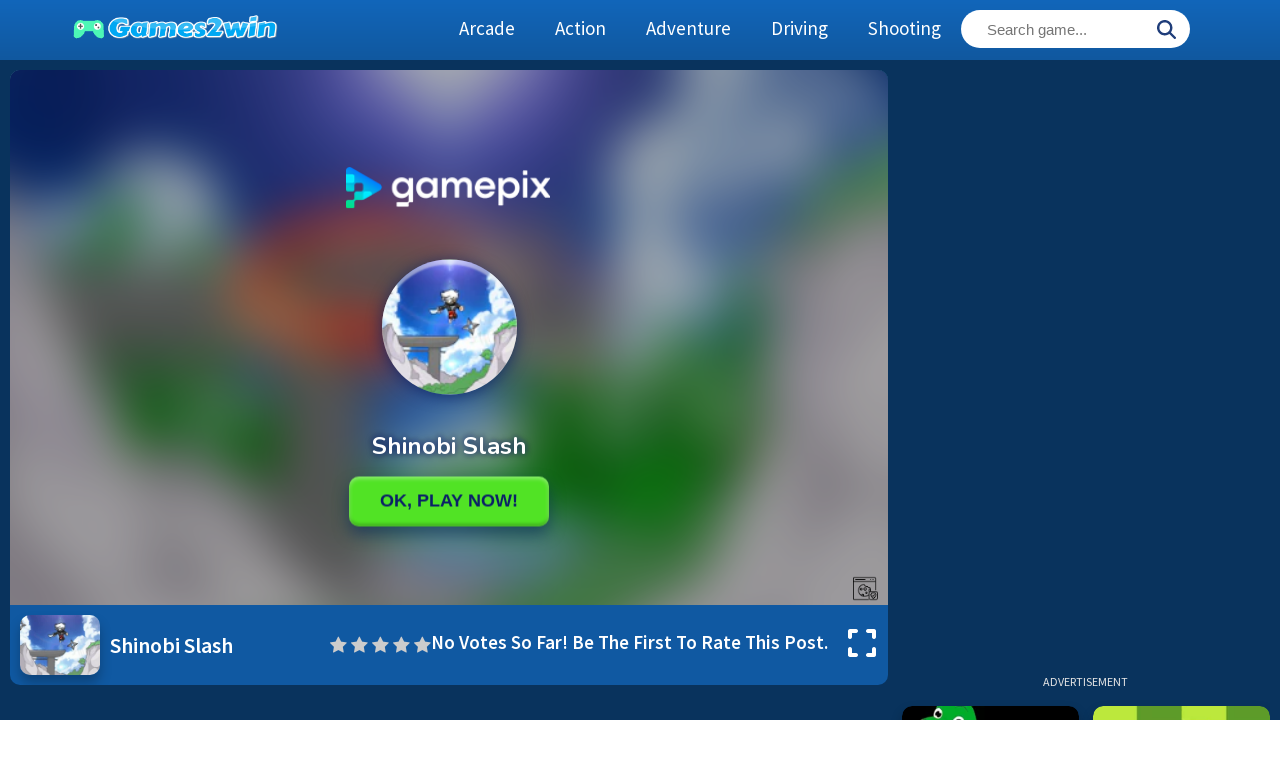

--- FILE ---
content_type: text/html; charset=utf-8
request_url: https://games2win.net/game/shinobi-slash
body_size: 16037
content:
<!DOCTYPE html>
<html lang="en-US" prefix="og: https://ogp.me/ns#">
<head>
<meta charset="UTF-8">
<meta name="viewport" content="width=device-width, initial-scale=1" />
<link rel="preload" href="https://games2win.net/wp-content/plugins/rate-my-post/public/css/fonts/ratemypost.ttf" type="font/ttf" as="font" crossorigin="anonymous">
<!-- Search Engine Optimization by Rank Math - https://rankmath.com/ -->
<title>Shinobi Slash - Play Shinobi Slash On Games2win</title>
<meta name="description" content="Shinobi Slash - Shinobi Slash is an amazing but simple game. Use your mouse or touch tap to jump ,tap screen left or right ,avoid the projectiles and get an"/>
<meta name="robots" content="follow, index, max-snippet:-1, max-video-preview:-1, max-image-preview:large"/>
<link rel="canonical" href="https://games2win.net/game/shinobi-slash" />
<meta property="og:locale" content="en_US" />
<meta property="og:type" content="article" />
<meta property="og:title" content="Shinobi Slash - Play Shinobi Slash On Games2win" />
<meta property="og:description" content="Shinobi Slash - Shinobi Slash is an amazing but simple game. Use your mouse or touch tap to jump ,tap screen left or right ,avoid the projectiles and get an" />
<meta property="og:url" content="https://games2win.net/game/shinobi-slash" />
<meta property="og:site_name" content="Games2win" />
<meta property="article:publisher" content="https://www.facebook.com/Games2Win.net" />
<meta property="article:tag" content="mobile" />
<meta property="article:section" content="Arcade" />
<meta property="og:updated_time" content="2020-03-23T05:22:52+00:00" />
<meta property="og:image" content="https://games2win.net/wp-content/uploads/thumbs/gamepix/S/shinobi-slash.png" />
<meta property="og:image:secure_url" content="https://games2win.net/wp-content/uploads/thumbs/gamepix/S/shinobi-slash.png" />
<meta property="og:image:width" content="250" />
<meta property="og:image:height" content="250" />
<meta property="og:image:alt" content="Shinobi Slash" />
<meta property="og:image:type" content="image/png" />
<meta name="twitter:card" content="summary_large_image" />
<meta name="twitter:title" content="Shinobi Slash - Play Shinobi Slash On Games2win" />
<meta name="twitter:description" content="Shinobi Slash - Shinobi Slash is an amazing but simple game. Use your mouse or touch tap to jump ,tap screen left or right ,avoid the projectiles and get an" />
<meta name="twitter:site" content="@games2_win" />
<meta name="twitter:creator" content="@games2_win" />
<meta name="twitter:image" content="https://games2win.net/wp-content/uploads/thumbs/gamepix/S/shinobi-slash.png" />
<meta name="twitter:label1" content="Written by" />
<meta name="twitter:data1" content="games2win" />
<meta name="twitter:label2" content="Time to read" />
<meta name="twitter:data2" content="Less than a minute" />
<!-- /Rank Math WordPress SEO plugin -->

<link rel="alternate" type="application/rss+xml" title="Games2win &raquo; Feed" href="https://games2win.net/feed" />
<link rel="alternate" type="application/rss+xml" title="Games2win &raquo; Comments Feed" href="https://games2win.net/comments/feed" />
<link rel="alternate" type="application/rss+xml" title="Games2win &raquo; Shinobi Slash Comments Feed" href="https://games2win.net/game/shinobi-slash/feed" />
<link rel="alternate" title="oEmbed (JSON)" type="application/json+oembed" href="https://games2win.net/wp-json/oembed/1.0/embed?url=https%3A%2F%2Fgames2win.net%2Fgame%2Fshinobi-slash" />
<link rel="alternate" title="oEmbed (XML)" type="text/xml+oembed" href="https://games2win.net/wp-json/oembed/1.0/embed?url=https%3A%2F%2Fgames2win.net%2Fgame%2Fshinobi-slash&#038;format=xml" />
		<!-- This site uses the Google Analytics by MonsterInsights plugin v9.10.0 - Using Analytics tracking - https://www.monsterinsights.com/ -->
							<script src="//www.googletagmanager.com/gtag/js?id=G-EYLMEFTYHT"  data-cfasync="false" data-wpfc-render="false" async></script>
			<script data-cfasync="false" data-wpfc-render="false">
				var mi_version = '9.10.0';
				var mi_track_user = true;
				var mi_no_track_reason = '';
								var MonsterInsightsDefaultLocations = {"page_location":"https:\/\/games2win.net\/game\/shinobi-slash\/"};
								if ( typeof MonsterInsightsPrivacyGuardFilter === 'function' ) {
					var MonsterInsightsLocations = (typeof MonsterInsightsExcludeQuery === 'object') ? MonsterInsightsPrivacyGuardFilter( MonsterInsightsExcludeQuery ) : MonsterInsightsPrivacyGuardFilter( MonsterInsightsDefaultLocations );
				} else {
					var MonsterInsightsLocations = (typeof MonsterInsightsExcludeQuery === 'object') ? MonsterInsightsExcludeQuery : MonsterInsightsDefaultLocations;
				}

								var disableStrs = [
										'ga-disable-G-EYLMEFTYHT',
									];

				/* Function to detect opted out users */
				function __gtagTrackerIsOptedOut() {
					for (var index = 0; index < disableStrs.length; index++) {
						if (document.cookie.indexOf(disableStrs[index] + '=true') > -1) {
							return true;
						}
					}

					return false;
				}

				/* Disable tracking if the opt-out cookie exists. */
				if (__gtagTrackerIsOptedOut()) {
					for (var index = 0; index < disableStrs.length; index++) {
						window[disableStrs[index]] = true;
					}
				}

				/* Opt-out function */
				function __gtagTrackerOptout() {
					for (var index = 0; index < disableStrs.length; index++) {
						document.cookie = disableStrs[index] + '=true; expires=Thu, 31 Dec 2099 23:59:59 UTC; path=/';
						window[disableStrs[index]] = true;
					}
				}

				if ('undefined' === typeof gaOptout) {
					function gaOptout() {
						__gtagTrackerOptout();
					}
				}
								window.dataLayer = window.dataLayer || [];

				window.MonsterInsightsDualTracker = {
					helpers: {},
					trackers: {},
				};
				if (mi_track_user) {
					function __gtagDataLayer() {
						dataLayer.push(arguments);
					}

					function __gtagTracker(type, name, parameters) {
						if (!parameters) {
							parameters = {};
						}

						if (parameters.send_to) {
							__gtagDataLayer.apply(null, arguments);
							return;
						}

						if (type === 'event') {
														parameters.send_to = monsterinsights_frontend.v4_id;
							var hookName = name;
							if (typeof parameters['event_category'] !== 'undefined') {
								hookName = parameters['event_category'] + ':' + name;
							}

							if (typeof MonsterInsightsDualTracker.trackers[hookName] !== 'undefined') {
								MonsterInsightsDualTracker.trackers[hookName](parameters);
							} else {
								__gtagDataLayer('event', name, parameters);
							}
							
						} else {
							__gtagDataLayer.apply(null, arguments);
						}
					}

					__gtagTracker('js', new Date());
					__gtagTracker('set', {
						'developer_id.dZGIzZG': true,
											});
					if ( MonsterInsightsLocations.page_location ) {
						__gtagTracker('set', MonsterInsightsLocations);
					}
										__gtagTracker('config', 'G-EYLMEFTYHT', {"forceSSL":"true"} );
										window.gtag = __gtagTracker;										(function () {
						/* https://developers.google.com/analytics/devguides/collection/analyticsjs/ */
						/* ga and __gaTracker compatibility shim. */
						var noopfn = function () {
							return null;
						};
						var newtracker = function () {
							return new Tracker();
						};
						var Tracker = function () {
							return null;
						};
						var p = Tracker.prototype;
						p.get = noopfn;
						p.set = noopfn;
						p.send = function () {
							var args = Array.prototype.slice.call(arguments);
							args.unshift('send');
							__gaTracker.apply(null, args);
						};
						var __gaTracker = function () {
							var len = arguments.length;
							if (len === 0) {
								return;
							}
							var f = arguments[len - 1];
							if (typeof f !== 'object' || f === null || typeof f.hitCallback !== 'function') {
								if ('send' === arguments[0]) {
									var hitConverted, hitObject = false, action;
									if ('event' === arguments[1]) {
										if ('undefined' !== typeof arguments[3]) {
											hitObject = {
												'eventAction': arguments[3],
												'eventCategory': arguments[2],
												'eventLabel': arguments[4],
												'value': arguments[5] ? arguments[5] : 1,
											}
										}
									}
									if ('pageview' === arguments[1]) {
										if ('undefined' !== typeof arguments[2]) {
											hitObject = {
												'eventAction': 'page_view',
												'page_path': arguments[2],
											}
										}
									}
									if (typeof arguments[2] === 'object') {
										hitObject = arguments[2];
									}
									if (typeof arguments[5] === 'object') {
										Object.assign(hitObject, arguments[5]);
									}
									if ('undefined' !== typeof arguments[1].hitType) {
										hitObject = arguments[1];
										if ('pageview' === hitObject.hitType) {
											hitObject.eventAction = 'page_view';
										}
									}
									if (hitObject) {
										action = 'timing' === arguments[1].hitType ? 'timing_complete' : hitObject.eventAction;
										hitConverted = mapArgs(hitObject);
										__gtagTracker('event', action, hitConverted);
									}
								}
								return;
							}

							function mapArgs(args) {
								var arg, hit = {};
								var gaMap = {
									'eventCategory': 'event_category',
									'eventAction': 'event_action',
									'eventLabel': 'event_label',
									'eventValue': 'event_value',
									'nonInteraction': 'non_interaction',
									'timingCategory': 'event_category',
									'timingVar': 'name',
									'timingValue': 'value',
									'timingLabel': 'event_label',
									'page': 'page_path',
									'location': 'page_location',
									'title': 'page_title',
									'referrer' : 'page_referrer',
								};
								for (arg in args) {
																		if (!(!args.hasOwnProperty(arg) || !gaMap.hasOwnProperty(arg))) {
										hit[gaMap[arg]] = args[arg];
									} else {
										hit[arg] = args[arg];
									}
								}
								return hit;
							}

							try {
								f.hitCallback();
							} catch (ex) {
							}
						};
						__gaTracker.create = newtracker;
						__gaTracker.getByName = newtracker;
						__gaTracker.getAll = function () {
							return [];
						};
						__gaTracker.remove = noopfn;
						__gaTracker.loaded = true;
						window['__gaTracker'] = __gaTracker;
					})();
									} else {
										console.log("");
					(function () {
						function __gtagTracker() {
							return null;
						}

						window['__gtagTracker'] = __gtagTracker;
						window['gtag'] = __gtagTracker;
					})();
									}
			</script>
							<!-- / Google Analytics by MonsterInsights -->
		<style id='wp-img-auto-sizes-contain-inline-css'>
img:is([sizes=auto i],[sizes^="auto," i]){contain-intrinsic-size:3000px 1500px}
/*# sourceURL=wp-img-auto-sizes-contain-inline-css */
</style>
<style id='wp-emoji-styles-inline-css'>

	img.wp-smiley, img.emoji {
		display: inline !important;
		border: none !important;
		box-shadow: none !important;
		height: 1em !important;
		width: 1em !important;
		margin: 0 0.07em !important;
		vertical-align: -0.1em !important;
		background: none !important;
		padding: 0 !important;
	}
/*# sourceURL=wp-emoji-styles-inline-css */
</style>
<style id='wp-block-library-inline-css'>
:root{--wp-block-synced-color:#7a00df;--wp-block-synced-color--rgb:122,0,223;--wp-bound-block-color:var(--wp-block-synced-color);--wp-editor-canvas-background:#ddd;--wp-admin-theme-color:#007cba;--wp-admin-theme-color--rgb:0,124,186;--wp-admin-theme-color-darker-10:#006ba1;--wp-admin-theme-color-darker-10--rgb:0,107,160.5;--wp-admin-theme-color-darker-20:#005a87;--wp-admin-theme-color-darker-20--rgb:0,90,135;--wp-admin-border-width-focus:2px}@media (min-resolution:192dpi){:root{--wp-admin-border-width-focus:1.5px}}.wp-element-button{cursor:pointer}:root .has-very-light-gray-background-color{background-color:#eee}:root .has-very-dark-gray-background-color{background-color:#313131}:root .has-very-light-gray-color{color:#eee}:root .has-very-dark-gray-color{color:#313131}:root .has-vivid-green-cyan-to-vivid-cyan-blue-gradient-background{background:linear-gradient(135deg,#00d084,#0693e3)}:root .has-purple-crush-gradient-background{background:linear-gradient(135deg,#34e2e4,#4721fb 50%,#ab1dfe)}:root .has-hazy-dawn-gradient-background{background:linear-gradient(135deg,#faaca8,#dad0ec)}:root .has-subdued-olive-gradient-background{background:linear-gradient(135deg,#fafae1,#67a671)}:root .has-atomic-cream-gradient-background{background:linear-gradient(135deg,#fdd79a,#004a59)}:root .has-nightshade-gradient-background{background:linear-gradient(135deg,#330968,#31cdcf)}:root .has-midnight-gradient-background{background:linear-gradient(135deg,#020381,#2874fc)}:root{--wp--preset--font-size--normal:16px;--wp--preset--font-size--huge:42px}.has-regular-font-size{font-size:1em}.has-larger-font-size{font-size:2.625em}.has-normal-font-size{font-size:var(--wp--preset--font-size--normal)}.has-huge-font-size{font-size:var(--wp--preset--font-size--huge)}.has-text-align-center{text-align:center}.has-text-align-left{text-align:left}.has-text-align-right{text-align:right}.has-fit-text{white-space:nowrap!important}#end-resizable-editor-section{display:none}.aligncenter{clear:both}.items-justified-left{justify-content:flex-start}.items-justified-center{justify-content:center}.items-justified-right{justify-content:flex-end}.items-justified-space-between{justify-content:space-between}.screen-reader-text{border:0;clip-path:inset(50%);height:1px;margin:-1px;overflow:hidden;padding:0;position:absolute;width:1px;word-wrap:normal!important}.screen-reader-text:focus{background-color:#ddd;clip-path:none;color:#444;display:block;font-size:1em;height:auto;left:5px;line-height:normal;padding:15px 23px 14px;text-decoration:none;top:5px;width:auto;z-index:100000}html :where(.has-border-color){border-style:solid}html :where([style*=border-top-color]){border-top-style:solid}html :where([style*=border-right-color]){border-right-style:solid}html :where([style*=border-bottom-color]){border-bottom-style:solid}html :where([style*=border-left-color]){border-left-style:solid}html :where([style*=border-width]){border-style:solid}html :where([style*=border-top-width]){border-top-style:solid}html :where([style*=border-right-width]){border-right-style:solid}html :where([style*=border-bottom-width]){border-bottom-style:solid}html :where([style*=border-left-width]){border-left-style:solid}html :where(img[class*=wp-image-]){height:auto;max-width:100%}:where(figure){margin:0 0 1em}html :where(.is-position-sticky){--wp-admin--admin-bar--position-offset:var(--wp-admin--admin-bar--height,0px)}@media screen and (max-width:600px){html :where(.is-position-sticky){--wp-admin--admin-bar--position-offset:0px}}

/*# sourceURL=wp-block-library-inline-css */
</style><style id='global-styles-inline-css'>
:root{--wp--preset--aspect-ratio--square: 1;--wp--preset--aspect-ratio--4-3: 4/3;--wp--preset--aspect-ratio--3-4: 3/4;--wp--preset--aspect-ratio--3-2: 3/2;--wp--preset--aspect-ratio--2-3: 2/3;--wp--preset--aspect-ratio--16-9: 16/9;--wp--preset--aspect-ratio--9-16: 9/16;--wp--preset--color--black: #000000;--wp--preset--color--cyan-bluish-gray: #abb8c3;--wp--preset--color--white: #ffffff;--wp--preset--color--pale-pink: #f78da7;--wp--preset--color--vivid-red: #cf2e2e;--wp--preset--color--luminous-vivid-orange: #ff6900;--wp--preset--color--luminous-vivid-amber: #fcb900;--wp--preset--color--light-green-cyan: #7bdcb5;--wp--preset--color--vivid-green-cyan: #00d084;--wp--preset--color--pale-cyan-blue: #8ed1fc;--wp--preset--color--vivid-cyan-blue: #0693e3;--wp--preset--color--vivid-purple: #9b51e0;--wp--preset--gradient--vivid-cyan-blue-to-vivid-purple: linear-gradient(135deg,rgb(6,147,227) 0%,rgb(155,81,224) 100%);--wp--preset--gradient--light-green-cyan-to-vivid-green-cyan: linear-gradient(135deg,rgb(122,220,180) 0%,rgb(0,208,130) 100%);--wp--preset--gradient--luminous-vivid-amber-to-luminous-vivid-orange: linear-gradient(135deg,rgb(252,185,0) 0%,rgb(255,105,0) 100%);--wp--preset--gradient--luminous-vivid-orange-to-vivid-red: linear-gradient(135deg,rgb(255,105,0) 0%,rgb(207,46,46) 100%);--wp--preset--gradient--very-light-gray-to-cyan-bluish-gray: linear-gradient(135deg,rgb(238,238,238) 0%,rgb(169,184,195) 100%);--wp--preset--gradient--cool-to-warm-spectrum: linear-gradient(135deg,rgb(74,234,220) 0%,rgb(151,120,209) 20%,rgb(207,42,186) 40%,rgb(238,44,130) 60%,rgb(251,105,98) 80%,rgb(254,248,76) 100%);--wp--preset--gradient--blush-light-purple: linear-gradient(135deg,rgb(255,206,236) 0%,rgb(152,150,240) 100%);--wp--preset--gradient--blush-bordeaux: linear-gradient(135deg,rgb(254,205,165) 0%,rgb(254,45,45) 50%,rgb(107,0,62) 100%);--wp--preset--gradient--luminous-dusk: linear-gradient(135deg,rgb(255,203,112) 0%,rgb(199,81,192) 50%,rgb(65,88,208) 100%);--wp--preset--gradient--pale-ocean: linear-gradient(135deg,rgb(255,245,203) 0%,rgb(182,227,212) 50%,rgb(51,167,181) 100%);--wp--preset--gradient--electric-grass: linear-gradient(135deg,rgb(202,248,128) 0%,rgb(113,206,126) 100%);--wp--preset--gradient--midnight: linear-gradient(135deg,rgb(2,3,129) 0%,rgb(40,116,252) 100%);--wp--preset--font-size--small: 13px;--wp--preset--font-size--medium: 20px;--wp--preset--font-size--large: 36px;--wp--preset--font-size--x-large: 42px;--wp--preset--spacing--20: 0.44rem;--wp--preset--spacing--30: 0.67rem;--wp--preset--spacing--40: 1rem;--wp--preset--spacing--50: 1.5rem;--wp--preset--spacing--60: 2.25rem;--wp--preset--spacing--70: 3.38rem;--wp--preset--spacing--80: 5.06rem;--wp--preset--shadow--natural: 6px 6px 9px rgba(0, 0, 0, 0.2);--wp--preset--shadow--deep: 12px 12px 50px rgba(0, 0, 0, 0.4);--wp--preset--shadow--sharp: 6px 6px 0px rgba(0, 0, 0, 0.2);--wp--preset--shadow--outlined: 6px 6px 0px -3px rgb(255, 255, 255), 6px 6px rgb(0, 0, 0);--wp--preset--shadow--crisp: 6px 6px 0px rgb(0, 0, 0);}:where(.is-layout-flex){gap: 0.5em;}:where(.is-layout-grid){gap: 0.5em;}body .is-layout-flex{display: flex;}.is-layout-flex{flex-wrap: wrap;align-items: center;}.is-layout-flex > :is(*, div){margin: 0;}body .is-layout-grid{display: grid;}.is-layout-grid > :is(*, div){margin: 0;}:where(.wp-block-columns.is-layout-flex){gap: 2em;}:where(.wp-block-columns.is-layout-grid){gap: 2em;}:where(.wp-block-post-template.is-layout-flex){gap: 1.25em;}:where(.wp-block-post-template.is-layout-grid){gap: 1.25em;}.has-black-color{color: var(--wp--preset--color--black) !important;}.has-cyan-bluish-gray-color{color: var(--wp--preset--color--cyan-bluish-gray) !important;}.has-white-color{color: var(--wp--preset--color--white) !important;}.has-pale-pink-color{color: var(--wp--preset--color--pale-pink) !important;}.has-vivid-red-color{color: var(--wp--preset--color--vivid-red) !important;}.has-luminous-vivid-orange-color{color: var(--wp--preset--color--luminous-vivid-orange) !important;}.has-luminous-vivid-amber-color{color: var(--wp--preset--color--luminous-vivid-amber) !important;}.has-light-green-cyan-color{color: var(--wp--preset--color--light-green-cyan) !important;}.has-vivid-green-cyan-color{color: var(--wp--preset--color--vivid-green-cyan) !important;}.has-pale-cyan-blue-color{color: var(--wp--preset--color--pale-cyan-blue) !important;}.has-vivid-cyan-blue-color{color: var(--wp--preset--color--vivid-cyan-blue) !important;}.has-vivid-purple-color{color: var(--wp--preset--color--vivid-purple) !important;}.has-black-background-color{background-color: var(--wp--preset--color--black) !important;}.has-cyan-bluish-gray-background-color{background-color: var(--wp--preset--color--cyan-bluish-gray) !important;}.has-white-background-color{background-color: var(--wp--preset--color--white) !important;}.has-pale-pink-background-color{background-color: var(--wp--preset--color--pale-pink) !important;}.has-vivid-red-background-color{background-color: var(--wp--preset--color--vivid-red) !important;}.has-luminous-vivid-orange-background-color{background-color: var(--wp--preset--color--luminous-vivid-orange) !important;}.has-luminous-vivid-amber-background-color{background-color: var(--wp--preset--color--luminous-vivid-amber) !important;}.has-light-green-cyan-background-color{background-color: var(--wp--preset--color--light-green-cyan) !important;}.has-vivid-green-cyan-background-color{background-color: var(--wp--preset--color--vivid-green-cyan) !important;}.has-pale-cyan-blue-background-color{background-color: var(--wp--preset--color--pale-cyan-blue) !important;}.has-vivid-cyan-blue-background-color{background-color: var(--wp--preset--color--vivid-cyan-blue) !important;}.has-vivid-purple-background-color{background-color: var(--wp--preset--color--vivid-purple) !important;}.has-black-border-color{border-color: var(--wp--preset--color--black) !important;}.has-cyan-bluish-gray-border-color{border-color: var(--wp--preset--color--cyan-bluish-gray) !important;}.has-white-border-color{border-color: var(--wp--preset--color--white) !important;}.has-pale-pink-border-color{border-color: var(--wp--preset--color--pale-pink) !important;}.has-vivid-red-border-color{border-color: var(--wp--preset--color--vivid-red) !important;}.has-luminous-vivid-orange-border-color{border-color: var(--wp--preset--color--luminous-vivid-orange) !important;}.has-luminous-vivid-amber-border-color{border-color: var(--wp--preset--color--luminous-vivid-amber) !important;}.has-light-green-cyan-border-color{border-color: var(--wp--preset--color--light-green-cyan) !important;}.has-vivid-green-cyan-border-color{border-color: var(--wp--preset--color--vivid-green-cyan) !important;}.has-pale-cyan-blue-border-color{border-color: var(--wp--preset--color--pale-cyan-blue) !important;}.has-vivid-cyan-blue-border-color{border-color: var(--wp--preset--color--vivid-cyan-blue) !important;}.has-vivid-purple-border-color{border-color: var(--wp--preset--color--vivid-purple) !important;}.has-vivid-cyan-blue-to-vivid-purple-gradient-background{background: var(--wp--preset--gradient--vivid-cyan-blue-to-vivid-purple) !important;}.has-light-green-cyan-to-vivid-green-cyan-gradient-background{background: var(--wp--preset--gradient--light-green-cyan-to-vivid-green-cyan) !important;}.has-luminous-vivid-amber-to-luminous-vivid-orange-gradient-background{background: var(--wp--preset--gradient--luminous-vivid-amber-to-luminous-vivid-orange) !important;}.has-luminous-vivid-orange-to-vivid-red-gradient-background{background: var(--wp--preset--gradient--luminous-vivid-orange-to-vivid-red) !important;}.has-very-light-gray-to-cyan-bluish-gray-gradient-background{background: var(--wp--preset--gradient--very-light-gray-to-cyan-bluish-gray) !important;}.has-cool-to-warm-spectrum-gradient-background{background: var(--wp--preset--gradient--cool-to-warm-spectrum) !important;}.has-blush-light-purple-gradient-background{background: var(--wp--preset--gradient--blush-light-purple) !important;}.has-blush-bordeaux-gradient-background{background: var(--wp--preset--gradient--blush-bordeaux) !important;}.has-luminous-dusk-gradient-background{background: var(--wp--preset--gradient--luminous-dusk) !important;}.has-pale-ocean-gradient-background{background: var(--wp--preset--gradient--pale-ocean) !important;}.has-electric-grass-gradient-background{background: var(--wp--preset--gradient--electric-grass) !important;}.has-midnight-gradient-background{background: var(--wp--preset--gradient--midnight) !important;}.has-small-font-size{font-size: var(--wp--preset--font-size--small) !important;}.has-medium-font-size{font-size: var(--wp--preset--font-size--medium) !important;}.has-large-font-size{font-size: var(--wp--preset--font-size--large) !important;}.has-x-large-font-size{font-size: var(--wp--preset--font-size--x-large) !important;}
/*# sourceURL=global-styles-inline-css */
</style>

<style id='classic-theme-styles-inline-css'>
/*! This file is auto-generated */
.wp-block-button__link{color:#fff;background-color:#32373c;border-radius:9999px;box-shadow:none;text-decoration:none;padding:calc(.667em + 2px) calc(1.333em + 2px);font-size:1.125em}.wp-block-file__button{background:#32373c;color:#fff;text-decoration:none}
/*# sourceURL=/wp-includes/css/classic-themes.min.css */
</style>
<link rel='stylesheet' id='rate-my-post-css' href='https://games2win.net/wp-content/plugins/rate-my-post/public/css/rate-my-post.min.css?ver=4.4.4' media='all' />
<style id='rate-my-post-inline-css'>
.rmp-rating-widget .rmp-icon--half-highlight {    background: -webkit-gradient(linear, left top, right top, color-stop(50%, #ffcc00), color-stop(50%, #ccc));    background: linear-gradient(to right, #ffcc00 50%, #ccc 50%);    -webkit-background-clip: text;    -webkit-text-fill-color: transparent;}.rmp-rating-widget .rmp-icon--full-highlight {  color: #ffcc00;}@media (hover: hover) {.rmp-rating-widget .rmp-icon--hovered {color: #ffaa00;    -webkit-background-clip: initial;    -webkit-text-fill-color: initial;    background: transparent;    -webkit-transition: .1s color ease-in;    transition: .1s color ease-in;}}.rmp-rating-widget .rmp-icon--processing-rating {color: #ffaa00;  -webkit-background-clip: initial;  -webkit-text-fill-color: initial;  background: transparent;}.rmp-rating-widget .rmp-icon--ratings {  font-size: 18px;}
.rmp-rating-widget .rmp-icon--half-highlight {    background: -webkit-gradient(linear, left top, right top, color-stop(50%, #ffcc00), color-stop(50%, #ccc));    background: linear-gradient(to right, #ffcc00 50%, #ccc 50%);    -webkit-background-clip: text;    -webkit-text-fill-color: transparent;}.rmp-rating-widget .rmp-icon--full-highlight {  color: #ffcc00;}@media (hover: hover) {.rmp-rating-widget .rmp-icon--hovered {color: #ffaa00;    -webkit-background-clip: initial;    -webkit-text-fill-color: initial;    background: transparent;    -webkit-transition: .1s color ease-in;    transition: .1s color ease-in;}}.rmp-rating-widget .rmp-icon--processing-rating {color: #ffaa00;  -webkit-background-clip: initial;  -webkit-text-fill-color: initial;  background: transparent;}.rmp-rating-widget .rmp-icon--ratings {  font-size: 18px;}
/*# sourceURL=rate-my-post-inline-css */
</style>
<link rel='stylesheet' id='bgames-style-css' href='https://games2win.net/wp-content/themes/bgames/style.css?ver=2.0.0' media='all' />
<link rel='stylesheet' id='color-style-css' href='https://games2win.net/wp-content/themes/bgames/css/color-Blue.css?ver=2.0.0' media='all' />
<script src="https://games2win.net/wp-content/plugins/google-analytics-for-wordpress/assets/js/frontend-gtag.min.js?ver=9.10.0" id="monsterinsights-frontend-script-js" async data-wp-strategy="async"></script>
<script data-cfasync="false" data-wpfc-render="false" id='monsterinsights-frontend-script-js-extra'>var monsterinsights_frontend = {"js_events_tracking":"true","download_extensions":"doc,pdf,ppt,zip,xls,docx,pptx,xlsx","inbound_paths":"[]","home_url":"https:\/\/games2win.net","hash_tracking":"false","v4_id":"G-EYLMEFTYHT"};</script>
<script src="https://games2win.net/wp-includes/js/jquery/jquery.min.js?ver=3.7.1" id="jquery-core-js"></script>
<script src="https://games2win.net/wp-includes/js/jquery/jquery-migrate.min.js?ver=3.4.1" id="jquery-migrate-js"></script>
<link rel="https://api.w.org/" href="https://games2win.net/wp-json/" /><link rel="alternate" title="JSON" type="application/json" href="https://games2win.net/wp-json/wp/v2/posts/5124" /><link rel="EditURI" type="application/rsd+xml" title="RSD" href="https://games2win.net/xmlrpc.php?rsd" />
<meta name="generator" content="WordPress 6.9" />
<link rel='shortlink' href='https://games2win.net/?p=5124' />

<meta name="generator" content="MyArcadePlugin Pro 6.5.0" />
<meta name="theme-color" content="#2a55aa">
<meta name="apple-mobile-web-app-capable" content="yes">
<link rel="profile" href="https://gmpg.org/xfn/11">
<link rel="icon" type="image/x-icon" href="https://games2win.net/wp-content/themes/bgames/images/favicon.ico">
<script async src="https://pagead2.googlesyndication.com/pagead/js/adsbygoogle.js?client=ca-pub-8622359164209595"
     crossorigin="anonymous"></script>
</head>

<body class="wp-singular post-template-default single single-post postid-5124 single-format-standard wp-embed-responsive wp-theme-bgames">
    
    <script type="application/ld+json">[
    {
  "@context": "https://schema.org",
  "@type": "WebApplication",
  "name": "Shinobi Slash",
  "url": "https://games2win.net/game/shinobi-slash",
  "description": "Shinobi Slash is an amazing but simple game. Use your mouse or touch tap to jump ,tap screen left or right ,avoid the projectiles and get an higher score. Only ...",
  "screenshot": {
    "@type": "ImageObject",
    "thumbnailUrl": "https://games2win.net/wp-content/uploads/thumbs/gamepix/S/shinobi-slash-200x120.png"
  },
  "applicationCategory": "Game",
  "applicationSubCategory": "Arcade Games",
  "operatingSystem": "any",
  "author": {
    "@type": "Organization",
    "name": "Games2win"
  },
  "aggregateRating": {
    "@type": "AggregateRating",
    "ratingCount": "0",
    "ratingValue": "0",
    "bestRating": "5",
    "worstRating": "1"
  },
  "offers": {
    "@type": "Offer",
    "price": "0",
    "category": "free",
    "priceCurrency": "USD"
  }
},
  {
  	"@context": "https://schema.org",
  	"@type": "VideoGame",
  "name": "Shinobi Slash",
  "url": "https://games2win.net/game/shinobi-slash",
  "description": "Shinobi Slash is an amazing but simple game. Use your mouse or touch tap to jump ,tap screen left or right ,avoid the projectiles and get an higher score. Only ...",
  "screenshot": {
    "@type": "ImageObject",
    "thumbnailUrl": "https://games2win.net/wp-content/uploads/thumbs/gamepix/S/shinobi-slash-200x120.png"
  },
  "applicationCategory": "Game",
  "genre": "Arcade Games",
  "operatingSystem": "any",
  "gamePlatform": "any",
  "author": {
    "@type": "Organization",
    "name": "Games2win"
  },
  "aggregateRating": {
    "@type": "AggregateRating",
    "ratingCount": "0",
    "ratingValue": "0",
    "bestRating": "5",
    "worstRating": "1"
  },
  "offers": {
    "@type": "Offer",
    "price": "0",
    "category": "free",
    "priceCurrency": "USD"
  }
}]
</script>
<header id="top-header">
 <nav class="navbar fixed-top">
    <div class="navbar-header">
    <div class="container-fluid">
  <div class="navbar-logo">
      
        <a href="https://games2win.net" title="Games2win">
              <img width="254" height="62" src="https://games2win.net/wp-content/themes/bgames/images/logo.png" alt="Games2win">
        </a>
    </div>

			<!-- Start Menu -->
			<ul id="menu-menu" class="catmenu"><li id="menu-item-3644" class="menu-item menu-item-type-taxonomy menu-item-object-category current-post-ancestor current-menu-parent current-post-parent menu-item-3644"><a href="https://games2win.net/games/arcade">Arcade</a></li>
<li id="menu-item-3642" class="menu-item menu-item-type-taxonomy menu-item-object-category menu-item-3642"><a href="https://games2win.net/games/action">Action</a></li>
<li id="menu-item-14052" class="menu-item menu-item-type-taxonomy menu-item-object-category menu-item-14052"><a href="https://games2win.net/games/adventure">Adventure</a></li>
<li id="menu-item-3651" class="menu-item menu-item-type-taxonomy menu-item-object-category menu-item-3651"><a href="https://games2win.net/driving">Driving</a></li>
<li id="menu-item-3662" class="menu-item menu-item-type-taxonomy menu-item-object-category menu-item-3662"><a href="https://games2win.net/games/shooting">Shooting</a></li>
<li id="menu-item-3657" class="menu-item menu-item-type-taxonomy menu-item-object-category menu-item-3657"><a href="https://games2win.net/multiplayer">Multiplayer</a></li>
<li id="menu-item-14049" class="menu-item menu-item-type-taxonomy menu-item-object-category menu-item-14049"><a href="https://games2win.net/games/puzzles">Puzzles</a></li>
<li id="menu-item-14050" class="menu-item menu-item-type-taxonomy menu-item-object-category menu-item-14050"><a href="https://games2win.net/games/sports">Sports</a></li>
<li id="menu-item-14051" class="menu-item menu-item-type-taxonomy menu-item-object-category menu-item-14051"><a href="https://games2win.net/games/strategy">Strategy</a></li>
<li id="menu-item-14053" class="menu-item menu-item-type-taxonomy menu-item-object-category menu-item-14053"><a href="https://games2win.net/games/shooting">Shooting</a></li>
</ul>			<!-- End Menu -->
			
		<div class="mmenu">
        	<div class="mmenu-bar-top"></div>
        	<div class="mmenu-bar-middle"></div>
        	<div class="mmenu-bar-bottom"></div>
	</div>
	
		  <div id="searchArea">
		  <div class="search-toggle">
			  <div class="search-icon">
<svg xmlns="http://www.w3.org/2000/svg" viewBox="0 0 512 512" width="22px" height="22px" class="searchicon" fill="currentColor"><path d="M416 208c0 45.9-14.9 88.3-40 122.7L502.6 457.4c12.5 12.5 12.5 32.8 0 45.3s-32.8 12.5-45.3 0L330.7 376c-34.4 25.2-76.8 40-122.7 40C93.1 416 0 322.9 0 208S93.1 0 208 0S416 93.1 416 208zM208 352c79.5 0 144-64.5 144-144s-64.5-144-144-144S64 128.5 64 208s64.5 144 144 144z"></path></svg></div>
	</div></div>
		
      <div class="search-block">
				<form method="get" class="search-form-wrapper" action="https://games2win.net">
            <div class="search-cancel">
				<svg xmlns="http://www.w3.org/2000/svg" viewBox="0 0 448 512" width="22px" height="22px" class="searchcancel" fill="currentColor"><path d="M9.4 233.4c-12.5 12.5-12.5 32.8 0 45.3l160 160c12.5 12.5 32.8 12.5 45.3 0s12.5-32.8 0-45.3L109.2 288 416 288c17.7 0 32-14.3 32-32s-14.3-32-32-32l-306.7 0L214.6 118.6c12.5-12.5 12.5-32.8 0-45.3s-32.8-12.5-45.3 0l-160 160z"/></svg></div>
				    <div class="search-input">
						<input type="text" name="s" placeholder="Search game..."></div>
						<div class="search-img">
				    <button type="submit" aria-label="Search">
<svg xmlns="http://www.w3.org/2000/svg" viewBox="0 0 512 512" width="22px" height="22px" class="searchimg" fill="currentColor"><path d="M416 208c0 45.9-14.9 88.3-40 122.7L502.6 457.4c12.5 12.5 12.5 32.8 0 45.3s-32.8 12.5-45.3 0L330.7 376c-34.4 25.2-76.8 40-122.7 40C93.1 416 0 322.9 0 208S93.1 0 208 0S416 93.1 416 208zM208 352c79.5 0 144-64.5 144-144s-64.5-144-144-144S64 128.5 64 208s64.5 144 144 144z"></path></svg></button></div>
				</form></div>
		<!-- Top Search Form End-->
		
		  <div id="mobileUserMenu">
		  <div class="login_button">
		  <div><i class="bi bi-person-circle"></i></div>
	  </div>
	  </div>
	  </div>
  </div>
 </nav>
</header>

<main class="pt-5">
<div id="gamecontainer">
        <div class="grid gametop">
<div class="grid hd game-play-left-ads">
	<script async src="https://pagead2.googlesyndication.com/pagead/js/adsbygoogle.js?client=ca-pub-8622359164209595"
     crossorigin="anonymous"></script>
<!-- G2wgpl -->
<ins class="adsbygoogle"
     style="display:inline-block;width:160px;height:600px"
     data-ad-client="ca-pub-8622359164209595"
     data-ad-slot="2556592334"></ins>
<script>
     (adsbygoogle = window.adsbygoogle || []).push({});
</script>	<div class="AdvertisementLabel">Advertisement</div>
</div>
		<ul class="grid hd game-play-left">
                
        
				<li class="game-tile">
  <a href="https://games2win.net/game/number-crush-mania" title="Number Crush Mania">
    <img width="180" height="135" src="https://games2win.net/wp-content/uploads/thumbs/gamedistribution/N/number-crush-mania-180x135.jpeg" class="attachment-medium-thumbnail size-medium-thumbnail wp-post-image" alt="Number Crush Mania" decoding="async" />      <div class="game-title">Number Crush Mania</div>
  </a></li>
		              
        
				<li class="game-tile">
  <a href="https://games2win.net/game/garbage-rampage" title="Garbage Rampage">
    <img width="180" height="135" src="https://games2win.net/wp-content/uploads/thumbs/gamedistribution/G/garbage-rampage-180x135.jpeg" class="attachment-medium-thumbnail size-medium-thumbnail wp-post-image" alt="Garbage Rampage" decoding="async" />      <div class="game-title">Garbage Rampage</div>
  </a></li>
		              
        
				<li class="game-tile">
  <a href="https://games2win.net/game/crazy-traffic-racer-online" title="Crazy Traffic Racer Online">
    <img width="180" height="135" src="https://games2win.net/wp-content/uploads/thumbs/gamepix/C/crazy-traffic-racer-online-180x135.png" class="attachment-medium-thumbnail size-medium-thumbnail wp-post-image" alt="Crazy Traffic Racer Online" decoding="async" />      <div class="game-title">Crazy Traffic Racer Online</div>
  </a></li>
		              
        
				<li class="game-tile">
  <a href="https://games2win.net/game/mini-ninja" title="Mini Ninja">
    <img width="180" height="135" src="https://games2win.net/wp-content/uploads/thumbs/gamemonetize/M/mini-ninja-180x135.jpg" class="attachment-medium-thumbnail size-medium-thumbnail wp-post-image" alt="Mini Ninja" decoding="async" srcset="https://games2win.net/wp-content/uploads/thumbs/gamemonetize/M/mini-ninja-180x135.jpg 180w, https://games2win.net/wp-content/uploads/thumbs/gamemonetize/M/mini-ninja.jpg 512w" sizes="(max-width: 180px) 100vw, 180px" />      <div class="game-title">Mini Ninja</div>
  </a></li>
		              
        
				<li class="game-tile">
  <a href="https://games2win.net/game/undead-walking" title="Undead Walking">
    <img width="180" height="135" src="https://games2win.net/wp-content/uploads/thumbs/gamepix/U/undead-walking-180x135.png" class="attachment-medium-thumbnail size-medium-thumbnail wp-post-image" alt="Undead Walking" decoding="async" />      <div class="game-title">Undead Walking</div>
  </a></li>
		    		    		</ul>
    <div id="my_game">
				
	<div id="fullgame">
              <div id="play_game" class="post-5124 post type-post status-publish format-standard has-post-thumbnail hentry category-arcade tag-mobile">
                                  <div class="bordeswf">
                    <iframe id="playframe" width="516" height="917" frameborder="0" scrolling="no" allowfullscreen="true" src="https://games.gamepix.com/play/20062?sid=3M8IE" ></iframe>                  </div>
                    <div class="escenario">
    <div class="cat-img">
    <div class="game-img">
				<img width="180" height="135" src="https://games2win.net/wp-content/uploads/thumbs/gamepix/S/shinobi-slash-180x135.png" class="attachment-medium-thumbnail size-medium-thumbnail wp-post-image" alt="Shinobi Slash" decoding="async" />				</div>
			<div class="game_titles">Shinobi Slash</div></div>
			    <div class="ratings">
			<div class="game_title">Shinobi Slash</div>
			    	<!-- FeedbackWP Plugin --><div  class="rmp-widgets-container rmp-wp-plugin rmp-main-container js-rmp-widgets-container js-rmp-widgets-container--5124 "  data-post-id="5124">    <!-- Rating widget -->  <div class="rmp-rating-widget js-rmp-rating-widget">            <div class="rmp-rating-widget__icons">      <ul class="rmp-rating-widget__icons-list js-rmp-rating-icons-list">                  <li class="rmp-rating-widget__icons-list__icon js-rmp-rating-item" data-descriptive-rating="Not at all useful" data-value="1">              <i class="js-rmp-rating-icon rmp-icon rmp-icon--ratings rmp-icon--star "></i>          </li>                  <li class="rmp-rating-widget__icons-list__icon js-rmp-rating-item" data-descriptive-rating="Somewhat useful" data-value="2">              <i class="js-rmp-rating-icon rmp-icon rmp-icon--ratings rmp-icon--star "></i>          </li>                  <li class="rmp-rating-widget__icons-list__icon js-rmp-rating-item" data-descriptive-rating="Useful" data-value="3">              <i class="js-rmp-rating-icon rmp-icon rmp-icon--ratings rmp-icon--star "></i>          </li>                  <li class="rmp-rating-widget__icons-list__icon js-rmp-rating-item" data-descriptive-rating="Fairly useful" data-value="4">              <i class="js-rmp-rating-icon rmp-icon rmp-icon--ratings rmp-icon--star "></i>          </li>                  <li class="rmp-rating-widget__icons-list__icon js-rmp-rating-item" data-descriptive-rating="Very useful" data-value="5">              <i class="js-rmp-rating-icon rmp-icon rmp-icon--ratings rmp-icon--star "></i>          </li>              </ul>    </div>    <p class="rmp-rating-widget__hover-text js-rmp-hover-text"></p>    <button class="rmp-rating-widget__submit-btn rmp-btn js-submit-rating-btn">      Submit Rating    </button>    <p class="rmp-rating-widget__results js-rmp-results rmp-rating-widget__results--hidden">      <span class="rmp-rating-widget__results__rating js-rmp-avg-rating">0</span> (<span class="rmp-rating-widget__results__votes js-rmp-vote-count">0</span> Votes)    </p>    <p class="rmp-rating-widget__not-rated js-rmp-not-rated ">      No votes so far! Be the first to rate this post.    </p>    <p class="rmp-rating-widget__msg js-rmp-msg"></p>  </div>  <!--Structured data -->        </div>					</div>
			<div class="game_buttons">
  <div class="fullscreen" onclick="full_game()" title="Fullscreen"><svg xmlns="http://www.w3.org/2000/svg" width="32px" height="32px" fill="currentColor" class="full-screen" viewBox="0 0 448 512"><path d="M32 32C14.3 32 0 46.3 0 64v96c0 17.7 14.3 32 32 32s32-14.3 32-32V96h64c17.7 0 32-14.3 32-32s-14.3-32-32-32H32zM64 352c0-17.7-14.3-32-32-32s-32 14.3-32 32v96c0 17.7 14.3 32 32 32h96c17.7 0 32-14.3 32-32s-14.3-32-32-32H64V352zM320 32c-17.7 0-32 14.3-32 32s14.3 32 32 32h64v64c0 17.7 14.3 32 32 32s32-14.3 32-32V64c0-17.7-14.3-32-32-32H320zM448 352c0-17.7-14.3-32-32-32s-32 14.3-32 32v64H320c-17.7 0-32 14.3-32 32s14.3 32 32 32h96c17.7 0 32-14.3 32-32V352z"/></svg></div>
				</div>
 </div>
                  </div> 
                  </div>
  </div>
        <ul class="grid hd game-right-small">
                
        
				<li class="game-tile">
  <a href="https://games2win.net/game/coloring-book-easter" title="Coloring Book Easter">
    <img width="180" height="135" src="https://games2win.net/wp-content/uploads/thumbs/gamedistribution/C/coloring-book-easter-180x135.jpeg" class="attachment-medium-thumbnail size-medium-thumbnail wp-post-image" alt="Coloring Book Easter" decoding="async" />      <div class="game-title">Coloring Book Easter</div>
  </a></li>
		              
        
				<li class="game-tile">
  <a href="https://games2win.net/game/smash-the-ants" title="Smash the Ants">
    <img width="180" height="135" src="https://games2win.net/wp-content/uploads/thumbs/gamepix/S/smash-the-ants-180x135.png" class="attachment-medium-thumbnail size-medium-thumbnail wp-post-image" alt="Smash the Ants" decoding="async" />      <div class="game-title">Smash the Ants</div>
  </a></li>
		              
        
				<li class="game-tile">
  <a href="https://games2win.net/game/basketball-street" title="Basketball Street">
    <img width="180" height="135" src="https://games2win.net/wp-content/uploads/thumbs/gamedistribution/B/basketball-street-180x135.jpeg" class="attachment-medium-thumbnail size-medium-thumbnail wp-post-image" alt="Basketball Street" decoding="async" />      <div class="game-title">Basketball Street</div>
  </a></li>
		              
        
				<li class="game-tile">
  <a href="https://games2win.net/game/floppy-paper" title="Floppy Paper">
    <img width="180" height="135" src="https://games2win.net/wp-content/uploads/thumbs/gamepix/0-9/floppy-paper-180x135.png" class="attachment-medium-thumbnail size-medium-thumbnail wp-post-image" alt="Floppy Paper" decoding="async" />      <div class="game-title">Floppy Paper</div>
  </a></li>
		              
        
				<li class="game-tile">
  <a href="https://games2win.net/game/extreme-fighters" title="Extreme Fighters">
    <img width="180" height="135" src="https://games2win.net/wp-content/uploads/thumbs/gamemonetize/E/extreme-fighters-180x135.jpg" class="attachment-medium-thumbnail size-medium-thumbnail wp-post-image" alt="Extreme Fighters" decoding="async" srcset="https://games2win.net/wp-content/uploads/thumbs/gamemonetize/E/extreme-fighters-180x135.jpg 180w, https://games2win.net/wp-content/uploads/thumbs/gamemonetize/E/extreme-fighters.jpg 512w" sizes="(max-width: 180px) 100vw, 180px" />      <div class="game-title">Extreme Fighters</div>
  </a></li>
		    				</ul>
		<div class="gameplay-right-ads">
		    <script async src="https://pagead2.googlesyndication.com/pagead/js/adsbygoogle.js?client=ca-pub-8622359164209595"
     crossorigin="anonymous"></script>
<!-- G2wgpr -->
<ins class="adsbygoogle"
     style="display:inline-block;width:300px;height:600px"
     data-ad-client="ca-pub-8622359164209595"
     data-ad-slot="8757725526"></ins>
<script>
     (adsbygoogle = window.adsbygoogle || []).push({});
</script>			<div class="AdvertisementLabel">Advertisement</div>
		</div>
  </div>

<div class="grid gamebottom">
		<ul class="grid hd game-left-small">
                
        
				<li class="game-tile">
  <a href="https://games2win.net/game/unblock-me-car" title="Unblock Me Car">
    <img width="180" height="135" src="https://games2win.net/wp-content/uploads/thumbs/gamemonetize/U/unblock-me-car-180x135.jpg" class="attachment-medium-thumbnail size-medium-thumbnail wp-post-image" alt="Unblock Me Car" decoding="async" srcset="https://games2win.net/wp-content/uploads/thumbs/gamemonetize/U/unblock-me-car-180x135.jpg 180w, https://games2win.net/wp-content/uploads/thumbs/gamemonetize/U/unblock-me-car.jpg 512w" sizes="(max-width: 180px) 100vw, 180px" />      <div class="game-title">Unblock Me Car</div>
  </a></li>
		              
        
				<li class="game-tile">
  <a href="https://games2win.net/game/drive-boat" title="Drive Boat">
    <img width="180" height="135" src="https://games2win.net/wp-content/uploads/thumbs/gamemonetize/D/drive-boat-180x135.jpg" class="attachment-medium-thumbnail size-medium-thumbnail wp-post-image" alt="Drive Boat" decoding="async" srcset="https://games2win.net/wp-content/uploads/thumbs/gamemonetize/D/drive-boat-180x135.jpg 180w, https://games2win.net/wp-content/uploads/thumbs/gamemonetize/D/drive-boat.jpg 512w" sizes="(max-width: 180px) 100vw, 180px" />      <div class="game-title">Drive Boat</div>
  </a></li>
		              
        
				<li class="game-tile">
  <a href="https://games2win.net/game/jocker-man-adventure" title="Jocker Man Adventure">
    <img width="180" height="135" src="https://games2win.net/wp-content/uploads/thumbs/gamepix/J/jocker-man-adventure-180x135.png" class="attachment-medium-thumbnail size-medium-thumbnail wp-post-image" alt="Jocker Man Adventure" decoding="async" />      <div class="game-title">Jocker Man Adventure</div>
  </a></li>
		              
        
				<li class="game-tile">
  <a href="https://games2win.net/game/fast-ninja" title="Fast Ninja">
    <img width="180" height="135" src="https://games2win.net/wp-content/uploads/thumbs/gamemonetize/F/fast-ninja-180x135.jpg" class="attachment-medium-thumbnail size-medium-thumbnail wp-post-image" alt="Fast Ninja" decoding="async" srcset="https://games2win.net/wp-content/uploads/thumbs/gamemonetize/F/fast-ninja-180x135.jpg 180w, https://games2win.net/wp-content/uploads/thumbs/gamemonetize/F/fast-ninja.jpg 512w" sizes="(max-width: 180px) 100vw, 180px" />      <div class="game-title">Fast Ninja</div>
  </a></li>
		              
        
				<li class="game-tile">
  <a href="https://games2win.net/game/ball-to-goal" title="Ball To Goal">
    <img width="1" height="1" src="https://games2win.net/wp-content/uploads/thumbs/gamedistribution/B/ball-to-goal.jpeg" class="attachment-medium-thumbnail size-medium-thumbnail wp-post-image" alt="Ball To Goal" decoding="async" />      <div class="game-title">Ball To Goal</div>
  </a></li>
		    		</ul>
		<ul class="grid hd game-left">
                
        
				<li class="game-tile">
  <a href="https://games2win.net/game/castle-keeper" title="Castle Keeper">
    <img width="180" height="135" src="https://games2win.net/wp-content/uploads/thumbs/gamedistribution/C/castle-keeper-180x135.jpeg" class="attachment-medium-thumbnail size-medium-thumbnail wp-post-image" alt="Castle Keeper" decoding="async" />      <div class="game-title">Castle Keeper</div>
  </a></li>
		              
        
				<li class="game-tile">
  <a href="https://games2win.net/game/ascend" title="Ascend">
    <img width="180" height="135" src="https://games2win.net/wp-content/uploads/thumbs/gamepix/A/ascend-180x135.png" class="attachment-medium-thumbnail size-medium-thumbnail wp-post-image" alt="Ascend" decoding="async" />      <div class="game-title">Ascend</div>
  </a></li>
		              
        
				<li class="game-tile">
  <a href="https://games2win.net/game/circuit-car-racing" title="Circuit Car Racing">
    <img width="180" height="135" src="https://games2win.net/wp-content/uploads/thumbs/gamedistribution/C/circuit-car-racing-180x135.jpeg" class="attachment-medium-thumbnail size-medium-thumbnail wp-post-image" alt="Circuit Car Racing" decoding="async" />      <div class="game-title">Circuit Car Racing</div>
  </a></li>
		              
        
				<li class="game-tile">
  <a href="https://games2win.net/game/candy-link" title="Candy Link">
    <img width="180" height="135" src="https://games2win.net/wp-content/uploads/thumbs/gamedistribution/C/candy-link-180x135.jpeg" class="attachment-medium-thumbnail size-medium-thumbnail wp-post-image" alt="Candy Link" decoding="async" />      <div class="game-title">Candy Link</div>
  </a></li>
		              
        
				<li class="game-tile">
  <a href="https://games2win.net/game/house-design-and-decoration" title="House Design and Decoration">
    <img width="180" height="135" src="https://games2win.net/wp-content/uploads/thumbs/gamemonetize/H/house-design-and-decoration-180x135.jpg" class="attachment-medium-thumbnail size-medium-thumbnail wp-post-image" alt="House Design and Decoration" decoding="async" srcset="https://games2win.net/wp-content/uploads/thumbs/gamemonetize/H/house-design-and-decoration-180x135.jpg 180w, https://games2win.net/wp-content/uploads/thumbs/gamemonetize/H/house-design-and-decoration.jpg 512w" sizes="(max-width: 180px) 100vw, 180px" />      <div class="game-title">House Design and Decoration</div>
  </a></li>
		    		</ul>
        <div class="game-content">
		<div class="gameplay-bottom">
		    <script async src="https://pagead2.googlesyndication.com/pagead/js/adsbygoogle.js?client=ca-pub-8622359164209595"
     crossorigin="anonymous"></script>
<!-- g2wgpb -->
<ins class="adsbygoogle"
     style="display:block"
     data-ad-client="ca-pub-8622359164209595"
     data-ad-slot="7815021661"
     data-ad-format="auto"
     data-full-width-responsive="true"></ins>
<script>
     (adsbygoogle = window.adsbygoogle || []).push({});
</script>			<div class="AdvertisementLabel">Advertisement</div>
				</div>
     <div class="game_info_content">
        <div id="bc">
        <nav aria-label="breadcrumbs" class="rank-math-breadcrumb"><p><a href="https://games2win.net">Games</a><span class="separator"> &raquo; </span><a href="https://games2win.net/games/arcade">Arcade Games</a><span class="separator"> &raquo; </span><span class="last">Shinobi Slash</span></p></nav>    </div>
				<div class="game-detail">
			    <h1>Shinobi Slash</h1>
				</div>

				<div class="desc">Description :
					<p>Shinobi Slash is an amazing but simple game. Use your mouse or touch tap to jump ,tap screen left or right ,avoid the projectiles and get an higher score. Only for real ninjas! </p>
				</div>
					<div class="cat-tags-info">
					    <div class="game-cat">
					    <a class="cat-info" href="https://games2win.net/games/arcade">Arcade</a></div>
					    <div class="game-tags">
					    <a class="tags-info" href="https://games2win.net/game/tag/mobile">mobile</a></div>
							</div>
</div>
    <div class="game-video">
</div>
        <div class="game-related">
	  <h3 id="header_title">Related Games</h3>
        <ul class="grid hd">
                
        
				<li class="game-tile">
  <a href="https://games2win.net/game/coin-snake" title="Coin Snake">
    <img width="240" height="180" src="https://games2win.net/wp-content/uploads/thumbs/gamepix/C/coin-snake-240x180.png" class="attachment-medium-thumbnail size-medium-thumbnail wp-post-image" alt="Coin Snake" decoding="async" />      <div class="game-title">Coin Snake</div>
  </a></li>
		              
        
				<li class="game-tile">
  <a href="https://games2win.net/game/coin-dash" title="Coin &#038; Dash">
    <img width="240" height="180" src="https://games2win.net/wp-content/uploads/thumbs/gamepix/C/coin-dash-240x180.png" class="attachment-medium-thumbnail size-medium-thumbnail wp-post-image" alt="Coin &#038; Dash" decoding="async" />      <div class="game-title">Coin &#038; Dash</div>
  </a></li>
		              
        
				<li class="game-tile">
  <a href="https://games2win.net/game/co-omets" title="Co-omets">
    <img width="240" height="180" src="https://games2win.net/wp-content/uploads/thumbs/gamepix/C/co-omets-240x180.png" class="attachment-medium-thumbnail size-medium-thumbnail wp-post-image" alt="Co-omets" decoding="async" />      <div class="game-title">Co-omets</div>
  </a></li>
		              
        
				<li class="game-tile">
  <a href="https://games2win.net/game/clone-jumping" title="Clone Jumping">
    <img width="240" height="180" src="https://games2win.net/wp-content/uploads/thumbs/gamepix/C/clone-jumping-240x180.png" class="attachment-medium-thumbnail size-medium-thumbnail wp-post-image" alt="Clone Jumping" decoding="async" />      <div class="game-title">Clone Jumping</div>
  </a></li>
		              
        
				<li class="game-tile">
  <a href="https://games2win.net/game/clicktank" title="ClickTank">
    <img width="240" height="180" src="https://games2win.net/wp-content/uploads/thumbs/gamepix/C/clicktank-240x180.png" class="attachment-medium-thumbnail size-medium-thumbnail wp-post-image" alt="ClickTank" decoding="async" />      <div class="game-title">ClickTank</div>
  </a></li>
		              
        
				<li class="game-tile">
  <a href="https://games2win.net/game/claw-crane-toys" title="Claw Crane. Toys">
    <img width="240" height="180" src="https://games2win.net/wp-content/uploads/thumbs/gamepix/C/claw-crane-toys-240x180.png" class="attachment-medium-thumbnail size-medium-thumbnail wp-post-image" alt="Claw Crane. Toys" decoding="async" />      <div class="game-title">Claw Crane. Toys</div>
  </a></li>
		              
        
				<li class="game-tile">
  <a href="https://games2win.net/game/classic-tank-wars-extreme-hd" title="Classic Tank Wars Extreme HD">
    <img width="240" height="180" src="https://games2win.net/wp-content/uploads/thumbs/gamepix/C/classic-tank-wars-extreme-hd-240x180.png" class="attachment-medium-thumbnail size-medium-thumbnail wp-post-image" alt="Classic Tank Wars Extreme HD" decoding="async" />      <div class="game-title">Classic Tank Wars Extreme HD</div>
  </a></li>
		              
        
				<li class="game-tile">
  <a href="https://games2win.net/game/city-night-shooter" title="City Night Shooter">
    <img width="240" height="180" src="https://games2win.net/wp-content/uploads/thumbs/gamepix/C/city-night-shooter-240x180.png" class="attachment-medium-thumbnail size-medium-thumbnail wp-post-image" alt="City Night Shooter" decoding="async" />      <div class="game-title">City Night Shooter</div>
  </a></li>
		              
        
				<li class="game-tile">
  <a href="https://games2win.net/game/circle-zombie" title="Circle Zombie">
    <img width="240" height="180" src="https://games2win.net/wp-content/uploads/thumbs/gamepix/C/circle-zombie-240x180.png" class="attachment-medium-thumbnail size-medium-thumbnail wp-post-image" alt="Circle Zombie" decoding="async" />      <div class="game-title">Circle Zombie</div>
  </a></li>
		              
        
				<li class="game-tile">
  <a href="https://games2win.net/game/circle-monster" title="Circle Monster">
    <img width="240" height="180" src="https://games2win.net/wp-content/uploads/thumbs/gamepix/C/circle-monster-240x180.png" class="attachment-medium-thumbnail size-medium-thumbnail wp-post-image" alt="Circle Monster" decoding="async" />      <div class="game-title">Circle Monster</div>
  </a></li>
		              
        
				<li class="game-tile">
  <a href="https://games2win.net/game/circle-fish" title="Circle Fish">
    <img width="240" height="180" src="https://games2win.net/wp-content/uploads/thumbs/gamepix/C/circle-fish-240x180.png" class="attachment-medium-thumbnail size-medium-thumbnail wp-post-image" alt="Circle Fish" decoding="async" />      <div class="game-title">Circle Fish</div>
  </a></li>
		              
        
				<li class="game-tile">
  <a href="https://games2win.net/game/circle-defence" title="Circle Defence">
    <img width="240" height="180" src="https://games2win.net/wp-content/uploads/thumbs/gamepix/C/circle-defence-240x180.png" class="attachment-medium-thumbnail size-medium-thumbnail wp-post-image" alt="Circle Defence" decoding="async" />      <div class="game-title">Circle Defence</div>
  </a></li>
		              
        
				<li class="game-tile">
  <a href="https://games2win.net/game/christmas-santa-sack" title="Christmas Santa Sack">
    <img width="240" height="180" src="https://games2win.net/wp-content/uploads/thumbs/gamepix/C/christmas-santa-sack-240x180.png" class="attachment-medium-thumbnail size-medium-thumbnail wp-post-image" alt="Christmas Santa Sack" decoding="async" />      <div class="game-title">Christmas Santa Sack</div>
  </a></li>
		              
        
				<li class="game-tile">
  <a href="https://games2win.net/game/christmas-pong-2" title="Christmas Pong">
    <img width="240" height="180" src="https://games2win.net/wp-content/uploads/thumbs/gamepix/C/christmas-pong-1-240x180.png" class="attachment-medium-thumbnail size-medium-thumbnail wp-post-image" alt="Christmas Pong" decoding="async" />      <div class="game-title">Christmas Pong</div>
  </a></li>
		              
        
				<li class="game-tile">
  <a href="https://games2win.net/game/christmas-pong" title="Christmas Pong">
    <img width="240" height="180" src="https://games2win.net/wp-content/uploads/thumbs/gamepix/C/christmas-pong-240x180.png" class="attachment-medium-thumbnail size-medium-thumbnail wp-post-image" alt="Christmas Pong" decoding="async" />      <div class="game-title">Christmas Pong</div>
  </a></li>
		              
        
				<li class="game-tile">
  <a href="https://games2win.net/game/christmas-highway" title="Christmas Highway">
    <img width="240" height="180" src="https://games2win.net/wp-content/uploads/thumbs/gamepix/C/christmas-highway-240x180.png" class="attachment-medium-thumbnail size-medium-thumbnail wp-post-image" alt="Christmas Highway" decoding="async" />      <div class="game-title">Christmas Highway</div>
  </a></li>
		              
        
				<li class="game-tile">
  <a href="https://games2win.net/game/chicken-11" title="Chicken 11">
    <img width="240" height="180" src="https://games2win.net/wp-content/uploads/thumbs/gamepix/C/chicken-11-240x180.png" class="attachment-medium-thumbnail size-medium-thumbnail wp-post-image" alt="Chicken 11" decoding="async" />      <div class="game-title">Chicken 11</div>
  </a></li>
		              
        
				<li class="game-tile">
  <a href="https://games2win.net/game/charlie" title="Charlie">
    <img width="240" height="180" src="https://games2win.net/wp-content/uploads/thumbs/gamepix/C/charlie-240x180.png" class="attachment-medium-thumbnail size-medium-thumbnail wp-post-image" alt="Charlie" decoding="async" />      <div class="game-title">Charlie</div>
  </a></li>
		    				</ul>
				</div>
				<div class="allcomments">
				  
    	<div id="respond" class="comment-respond">
		<h3 id="reply-title" class="comment-reply-title"><strong>LEAVE A REPLY</strong><a rel="nofollow" id="cancel-comment-reply-link" href="/game/shinobi-slash#respond" style="display:none;">Cancel reply</a></h3><form action="https://games2win.net/wp-comments-post.php" method="post" id="commentform" class="comment-form"><p class="comment-notes cols-n12">Your email address will not be published.</p><div class="frmspr cols-n4"><label class="icofrm fa-user"><input id="author" name="author" type="text" value="" placeholder="Name" size="30"></label></div>
<div class="frmspr cols-n4"><label class="icofrm fa-envelope"><input id="email" name="email" type="text" value="" placeholder="Email" size="30"></label></div><div style="clear:both"></div>
<div class="cols-n12"><label for="comment" class="icofrm fa-comment"><textarea id="comment" name="comment" cols="66" rows="6" placeholder="Your comment here..." aria-required="true"></textarea></label></div><div style="clear:both"></div><p class="form-submit cols-n12"><input name="submit" type="submit" id="submit" class="submit" value="Post Comment" /> <input type='hidden' name='comment_post_ID' value='5124' id='comment_post_ID' />
<input type='hidden' name='comment_parent' id='comment_parent' value='0' />
</p><p style="display: none;"><input type="hidden" id="akismet_comment_nonce" name="akismet_comment_nonce" value="acae997e04" /></p><p style="display: none !important;" class="akismet-fields-container" data-prefix="ak_"><label>&#916;<textarea name="ak_hp_textarea" cols="45" rows="8" maxlength="100"></textarea></label><input type="hidden" id="ak_js_1" name="ak_js" value="151"/><script>document.getElementById( "ak_js_1" ).setAttribute( "value", ( new Date() ).getTime() );</script></p></form>	</div><!-- #respond -->
					</div>
				</div>
        <ul class="grid hd gameright-bottom">
                
        
				<li class="game-tile">
  <a href="https://games2win.net/game/coin-snake" title="Coin Snake">
    <img width="240" height="180" src="https://games2win.net/wp-content/uploads/thumbs/gamepix/C/coin-snake-240x180.png" class="attachment-medium-thumbnail size-medium-thumbnail wp-post-image" alt="Coin Snake" decoding="async" />      <div class="game-title">Coin Snake</div>
  </a></li>
		              
        
				<li class="game-tile">
  <a href="https://games2win.net/game/coin-dash" title="Coin &#038; Dash">
    <img width="240" height="180" src="https://games2win.net/wp-content/uploads/thumbs/gamepix/C/coin-dash-240x180.png" class="attachment-medium-thumbnail size-medium-thumbnail wp-post-image" alt="Coin &#038; Dash" decoding="async" />      <div class="game-title">Coin &#038; Dash</div>
  </a></li>
		              
        
				<li class="game-tile">
  <a href="https://games2win.net/game/co-omets" title="Co-omets">
    <img width="240" height="180" src="https://games2win.net/wp-content/uploads/thumbs/gamepix/C/co-omets-240x180.png" class="attachment-medium-thumbnail size-medium-thumbnail wp-post-image" alt="Co-omets" decoding="async" />      <div class="game-title">Co-omets</div>
  </a></li>
		              
        
				<li class="game-tile">
  <a href="https://games2win.net/game/clone-jumping" title="Clone Jumping">
    <img width="240" height="180" src="https://games2win.net/wp-content/uploads/thumbs/gamepix/C/clone-jumping-240x180.png" class="attachment-medium-thumbnail size-medium-thumbnail wp-post-image" alt="Clone Jumping" decoding="async" />      <div class="game-title">Clone Jumping</div>
  </a></li>
		              
        
				<li class="game-tile">
  <a href="https://games2win.net/game/clicktank" title="ClickTank">
    <img width="240" height="180" src="https://games2win.net/wp-content/uploads/thumbs/gamepix/C/clicktank-240x180.png" class="attachment-medium-thumbnail size-medium-thumbnail wp-post-image" alt="ClickTank" decoding="async" />      <div class="game-title">ClickTank</div>
  </a></li>
		              
        
				<li class="game-tile">
  <a href="https://games2win.net/game/claw-crane-toys" title="Claw Crane. Toys">
    <img width="240" height="180" src="https://games2win.net/wp-content/uploads/thumbs/gamepix/C/claw-crane-toys-240x180.png" class="attachment-medium-thumbnail size-medium-thumbnail wp-post-image" alt="Claw Crane. Toys" decoding="async" />      <div class="game-title">Claw Crane. Toys</div>
  </a></li>
		              
        
				<li class="game-tile">
  <a href="https://games2win.net/game/classic-tank-wars-extreme-hd" title="Classic Tank Wars Extreme HD">
    <img width="240" height="180" src="https://games2win.net/wp-content/uploads/thumbs/gamepix/C/classic-tank-wars-extreme-hd-240x180.png" class="attachment-medium-thumbnail size-medium-thumbnail wp-post-image" alt="Classic Tank Wars Extreme HD" decoding="async" />      <div class="game-title">Classic Tank Wars Extreme HD</div>
  </a></li>
		              
        
				<li class="game-tile">
  <a href="https://games2win.net/game/city-night-shooter" title="City Night Shooter">
    <img width="240" height="180" src="https://games2win.net/wp-content/uploads/thumbs/gamepix/C/city-night-shooter-240x180.png" class="attachment-medium-thumbnail size-medium-thumbnail wp-post-image" alt="City Night Shooter" decoding="async" />      <div class="game-title">City Night Shooter</div>
  </a></li>
		              
        
				<li class="game-tile">
  <a href="https://games2win.net/game/circle-zombie" title="Circle Zombie">
    <img width="240" height="180" src="https://games2win.net/wp-content/uploads/thumbs/gamepix/C/circle-zombie-240x180.png" class="attachment-medium-thumbnail size-medium-thumbnail wp-post-image" alt="Circle Zombie" decoding="async" />      <div class="game-title">Circle Zombie</div>
  </a></li>
		              
        
				<li class="game-tile">
  <a href="https://games2win.net/game/circle-monster" title="Circle Monster">
    <img width="240" height="180" src="https://games2win.net/wp-content/uploads/thumbs/gamepix/C/circle-monster-240x180.png" class="attachment-medium-thumbnail size-medium-thumbnail wp-post-image" alt="Circle Monster" decoding="async" />      <div class="game-title">Circle Monster</div>
  </a></li>
		              
        
				<li class="game-tile">
  <a href="https://games2win.net/game/circle-fish" title="Circle Fish">
    <img width="240" height="180" src="https://games2win.net/wp-content/uploads/thumbs/gamepix/C/circle-fish-240x180.png" class="attachment-medium-thumbnail size-medium-thumbnail wp-post-image" alt="Circle Fish" decoding="async" />      <div class="game-title">Circle Fish</div>
  </a></li>
		              
        
				<li class="game-tile">
  <a href="https://games2win.net/game/circle-defence" title="Circle Defence">
    <img width="240" height="180" src="https://games2win.net/wp-content/uploads/thumbs/gamepix/C/circle-defence-240x180.png" class="attachment-medium-thumbnail size-medium-thumbnail wp-post-image" alt="Circle Defence" decoding="async" />      <div class="game-title">Circle Defence</div>
  </a></li>
		              
        
				<li class="game-tile">
  <a href="https://games2win.net/game/christmas-santa-sack" title="Christmas Santa Sack">
    <img width="240" height="180" src="https://games2win.net/wp-content/uploads/thumbs/gamepix/C/christmas-santa-sack-240x180.png" class="attachment-medium-thumbnail size-medium-thumbnail wp-post-image" alt="Christmas Santa Sack" decoding="async" />      <div class="game-title">Christmas Santa Sack</div>
  </a></li>
		              
        
				<li class="game-tile">
  <a href="https://games2win.net/game/christmas-pong-2" title="Christmas Pong">
    <img width="240" height="180" src="https://games2win.net/wp-content/uploads/thumbs/gamepix/C/christmas-pong-1-240x180.png" class="attachment-medium-thumbnail size-medium-thumbnail wp-post-image" alt="Christmas Pong" decoding="async" />      <div class="game-title">Christmas Pong</div>
  </a></li>
		              
        
				<li class="game-tile">
  <a href="https://games2win.net/game/christmas-pong" title="Christmas Pong">
    <img width="240" height="180" src="https://games2win.net/wp-content/uploads/thumbs/gamepix/C/christmas-pong-240x180.png" class="attachment-medium-thumbnail size-medium-thumbnail wp-post-image" alt="Christmas Pong" decoding="async" />      <div class="game-title">Christmas Pong</div>
  </a></li>
		              
        
				<li class="game-tile">
  <a href="https://games2win.net/game/christmas-highway" title="Christmas Highway">
    <img width="240" height="180" src="https://games2win.net/wp-content/uploads/thumbs/gamepix/C/christmas-highway-240x180.png" class="attachment-medium-thumbnail size-medium-thumbnail wp-post-image" alt="Christmas Highway" decoding="async" />      <div class="game-title">Christmas Highway</div>
  </a></li>
		              
        
				<li class="game-tile">
  <a href="https://games2win.net/game/chicken-11" title="Chicken 11">
    <img width="240" height="180" src="https://games2win.net/wp-content/uploads/thumbs/gamepix/C/chicken-11-240x180.png" class="attachment-medium-thumbnail size-medium-thumbnail wp-post-image" alt="Chicken 11" decoding="async" />      <div class="game-title">Chicken 11</div>
  </a></li>
		              
        
				<li class="game-tile">
  <a href="https://games2win.net/game/charlie" title="Charlie">
    <img width="240" height="180" src="https://games2win.net/wp-content/uploads/thumbs/gamepix/C/charlie-240x180.png" class="attachment-medium-thumbnail size-medium-thumbnail wp-post-image" alt="Charlie" decoding="async" />      <div class="game-title">Charlie</div>
  </a></li>
		    				</ul>
        <div class="gameright-bottom-ads">
		    			<div class="AdvertisementLabel">Advertisement</div>
				</div>
		</div>
  </div>
</main>
<footer class="footer">

<div class="footer-container">
      <div class="menu">About          <ul id="menu-menu-footer" class="menu"><li id="menu-item-960" class="menu-item menu-item-type-custom menu-item-object-custom menu-item-home menu-item-960"><a href="https://games2win.net/">Home</a></li>
<li id="menu-item-961" class="menu-item menu-item-type-post_type menu-item-object-page menu-item-961"><a href="https://games2win.net/about-us">About Us</a></li>
<li id="menu-item-14054" class="menu-item menu-item-type-post_type menu-item-object-page menu-item-privacy-policy menu-item-14054"><a rel="privacy-policy" href="https://games2win.net/privacy-policy">Privacy Policy</a></li>
<li id="menu-item-963" class="menu-item menu-item-type-post_type menu-item-object-page menu-item-963"><a href="https://games2win.net/contact-us">Contact us</a></li>
</ul>    </div>

      <div class="menu2">Top Categories              </div>

      <div class="menu3">Popular Game          <ul id="menu-footer3-navigation" class="menu"><li id="menu-item-39543" class="menu-item menu-item-type-custom menu-item-object-custom menu-item-39543"><a href="https://snake-game.net/">Snake Game</a></li>
<li id="menu-item-39542" class="menu-item menu-item-type-custom menu-item-object-custom menu-item-39542"><a href="https://freeonline-solitaire.com/game/google-solitaire">Solitaire</a></li>
</ul>    </div>
	      <div class="follow-us">
      <div class="title">Follow Us        </div>
	<div class="social">
		<div class="facebook">
		    <a href="https://www.facebook.com/Games2Win.net/" aria-label="facebook" target="_blank" rel="noopener"><svg xmlns="http://www.w3.org/2000/svg" viewBox="0 0 512 512" width="22px" height="22px" class="fbook" fill="currentColor"><path d="M504 256C504 119 393 8 256 8S8 119 8 256c0 123.78 90.69 226.38 209.25 245V327.69h-63V256h63v-54.64c0-62.15 37-96.48 93.67-96.48 27.14 0 55.52 4.84 55.52 4.84v61h-31.28c-30.8 0-40.41 19.12-40.41 38.73V256h68.78l-11 71.69h-57.78V501C413.31 482.38 504 379.78 504 256z"/></svg></a>
		</div>
		<div class="twitter">
		    <a href="" aria-label="twitter" target="_blank" rel="noopener"><svg xmlns="http://www.w3.org/2000/svg" viewBox="0 0 512 512" width="22px" height="22px" class="twit" fill="currentColor"><path d="M459.37 151.716c.325 4.548.325 9.097.325 13.645 0 138.72-105.583 298.558-298.558 298.558-59.452 0-114.68-17.219-161.137-47.106 8.447.974 16.568 1.299 25.34 1.299 49.055 0 94.213-16.568 130.274-44.832-46.132-.975-84.792-31.188-98.112-72.772 6.498.974 12.995 1.624 19.818 1.624 9.421 0 18.843-1.3 27.614-3.573-48.081-9.747-84.143-51.98-84.143-102.985v-1.299c13.969 7.797 30.214 12.67 47.431 13.319-28.264-18.843-46.781-51.005-46.781-87.391 0-19.492 5.197-37.36 14.294-52.954 51.655 63.675 129.3 105.258 216.365 109.807-1.624-7.797-2.599-15.918-2.599-24.04 0-57.828 46.782-104.934 104.934-104.934 30.213 0 57.502 12.67 76.67 33.137 23.715-4.548 46.456-13.32 66.599-25.34-7.798 24.366-24.366 44.833-46.132 57.827 21.117-2.273 41.584-8.122 60.426-16.243-14.292 20.791-32.161 39.308-52.628 54.253z"/></svg></a>
		</div>
		<div class="instagram">
		    <a href="" aria-label="facebook" target="_blank" rel="noopener"><svg xmlns="http://www.w3.org/2000/svg" viewBox="0 0 448 512" width="22px" height="22px" class="insta" fill="currentColor"><path d="M224.1 141c-63.6 0-114.9 51.3-114.9 114.9s51.3 114.9 114.9 114.9S339 319.5 339 255.9 287.7 141 224.1 141zm0 189.6c-41.1 0-74.7-33.5-74.7-74.7s33.5-74.7 74.7-74.7 74.7 33.5 74.7 74.7-33.6 74.7-74.7 74.7zm146.4-194.3c0 14.9-12 26.8-26.8 26.8-14.9 0-26.8-12-26.8-26.8s12-26.8 26.8-26.8 26.8 12 26.8 26.8zm76.1 27.2c-1.7-35.9-9.9-67.7-36.2-93.9-26.2-26.2-58-34.4-93.9-36.2-37-2.1-147.9-2.1-184.9 0-35.8 1.7-67.6 9.9-93.9 36.1s-34.4 58-36.2 93.9c-2.1 37-2.1 147.9 0 184.9 1.7 35.9 9.9 67.7 36.2 93.9s58 34.4 93.9 36.2c37 2.1 147.9 2.1 184.9 0 35.9-1.7 67.7-9.9 93.9-36.2 26.2-26.2 34.4-58 36.2-93.9 2.1-37 2.1-147.8 0-184.8zM398.8 388c-7.8 19.6-22.9 34.7-42.6 42.6-29.5 11.7-99.5 9-132.1 9s-102.7 2.6-132.1-9c-19.6-7.8-34.7-22.9-42.6-42.6-11.7-29.5-9-99.5-9-132.1s-2.6-102.7 9-132.1c7.8-19.6 22.9-34.7 42.6-42.6 29.5-11.7 99.5-9 132.1-9s102.7-2.6 132.1 9c19.6 7.8 34.7 22.9 42.6 42.6 11.7 29.5 9 99.5 9 132.1s2.7 102.7-9 132.1z"/></svg></a>
		</div>
		<div class="pinterest">
		    <a href="" aria-label="pinterest" target="_blank" rel="noopener"><svg xmlns="http://www.w3.org/2000/svg" viewBox="0 0 496 512" width="22px" height="22px" class="pint" fill="currentColor"><path d="M496 256c0 137-111 248-248 248-25.6 0-50.2-3.9-73.4-11.1 10.1-16.5 25.2-43.5 30.8-65 3-11.6 15.4-59 15.4-59 8.1 15.4 31.7 28.5 56.8 28.5 74.8 0 128.7-68.8 128.7-154.3 0-81.9-66.9-143.2-152.9-143.2-107 0-163.9 71.8-163.9 150.1 0 36.4 19.4 81.7 50.3 96.1 4.7 2.2 7.2 1.2 8.3-3.3.8-3.4 5-20.3 6.9-28.1.6-2.5.3-4.7-1.7-7.1-10.1-12.5-18.3-35.3-18.3-56.6 0-54.7 41.4-107.6 112-107.6 60.9 0 103.6 41.5 103.6 100.9 0 67.1-33.9 113.6-78 113.6-24.3 0-42.6-20.1-36.7-44.8 7-29.5 20.5-61.3 20.5-82.6 0-19-10.2-34.9-31.4-34.9-24.9 0-44.9 25.7-44.9 60.2 0 22 7.4 36.8 7.4 36.8s-24.5 103.8-29 123.2c-5 21.4-3 51.6-.9 71.2C65.4 450.9 0 361.1 0 256 0 119 111 8 248 8s248 111 248 248z"/></svg></a>
		</div>
		<div class="linkedin">
		    <a href="" aria-label="linkedin" target="_blank" rel="noopener"><svg xmlns="http://www.w3.org/2000/svg" viewBox="0 0 448 512" width="22px" height="22px" class="linked" fill="currentColor"><path d="M416 32H31.9C14.3 32 0 46.5 0 64.3v383.4C0 465.5 14.3 480 31.9 480H416c17.6 0 32-14.5 32-32.3V64.3c0-17.8-14.4-32.3-32-32.3zM135.4 416H69V202.2h66.5V416zm-33.2-243c-21.3 0-38.5-17.3-38.5-38.5S80.9 96 102.2 96c21.2 0 38.5 17.3 38.5 38.5 0 21.3-17.2 38.5-38.5 38.5zm282.1 243h-66.4V312c0-24.8-.5-56.7-34.5-56.7-34.6 0-39.9 27-39.9 54.9V416h-66.4V202.2h63.7v29.2h.9c8.9-16.8 30.6-34.5 62.9-34.5 67.2 0 79.7 44.3 79.7 101.9V416z"/></svg></a>
    </div>
    </div>
		</div>
	  </div>
              <div class="footer-copyright-area">
		    Copyright © 2025 Games2win.net, All Rights Reserved		</div>
		

    <script type="speculationrules">
{"prefetch":[{"source":"document","where":{"and":[{"href_matches":"/*"},{"not":{"href_matches":["/wp-*.php","/wp-admin/*","/wp-content/uploads/*","/wp-content/*","/wp-content/plugins/*","/wp-content/themes/bgames/*","/*\\?(.+)"]}},{"not":{"selector_matches":"a[rel~=\"nofollow\"]"}},{"not":{"selector_matches":".no-prefetch, .no-prefetch a"}}]},"eagerness":"conservative"}]}
</script>

<!-- Powered by MyArcadePlugin Pro - http://myarcadeplugin.com -->
<script id="myarcade-stats-frontend-js-extra">
var myarcade_stats_i18n = {"ajaxurl":"https://games2win.net/wp-admin/admin-ajax.php","nonce":"abe6e02dd4","slug":"shinobi-slash","token":"858440"};
//# sourceURL=myarcade-stats-frontend-js-extra
</script>
<script src="//games2win.net/wp-content/plugins/myarcadeplugin/assets/js/myarcade-stats-frontend.js?ver=6.5.0" id="myarcade-stats-frontend-js"></script>
<script id="rate-my-post-js-extra">
var rmp_frontend = {"admin_ajax":"https://games2win.net/wp-admin/admin-ajax.php","postID":"5124","noVotes":"No votes so far! Be the first to rate this post.","cookie":"You already voted! This vote will not be counted!","afterVote":"Thank you for rating!","notShowRating":"1","social":"1","feedback":"1","cookieDisable":"1","emptyFeedback":"Please insert your feedback in the box above!","hoverTexts":"1","preventAccidental":"1","grecaptcha":"1","siteKey":"","votingPriv":"1","loggedIn":"","positiveThreshold":"2","ajaxLoad":"1","disableClearCache":"1","nonce":"e61b9b8444","is_not_votable":"false"};
//# sourceURL=rate-my-post-js-extra
</script>
<script src="https://games2win.net/wp-content/plugins/rate-my-post/public/js/rate-my-post.min.js?ver=4.4.4" id="rate-my-post-js"></script>
<script src="https://games2win.net/wp-content/themes/bgames/js/general.js?ver=2.0.0" id="bgames-general-js"></script>
<script defer src="https://games2win.net/wp-content/plugins/akismet/_inc/akismet-frontend.js?ver=1764821133" id="akismet-frontend-js"></script>
<script id="wp-emoji-settings" type="application/json">
{"baseUrl":"https://s.w.org/images/core/emoji/17.0.2/72x72/","ext":".png","svgUrl":"https://s.w.org/images/core/emoji/17.0.2/svg/","svgExt":".svg","source":{"concatemoji":"https://games2win.net/wp-includes/js/wp-emoji-release.min.js?ver=6.9"}}
</script>
<script type="module">
/*! This file is auto-generated */
const a=JSON.parse(document.getElementById("wp-emoji-settings").textContent),o=(window._wpemojiSettings=a,"wpEmojiSettingsSupports"),s=["flag","emoji"];function i(e){try{var t={supportTests:e,timestamp:(new Date).valueOf()};sessionStorage.setItem(o,JSON.stringify(t))}catch(e){}}function c(e,t,n){e.clearRect(0,0,e.canvas.width,e.canvas.height),e.fillText(t,0,0);t=new Uint32Array(e.getImageData(0,0,e.canvas.width,e.canvas.height).data);e.clearRect(0,0,e.canvas.width,e.canvas.height),e.fillText(n,0,0);const a=new Uint32Array(e.getImageData(0,0,e.canvas.width,e.canvas.height).data);return t.every((e,t)=>e===a[t])}function p(e,t){e.clearRect(0,0,e.canvas.width,e.canvas.height),e.fillText(t,0,0);var n=e.getImageData(16,16,1,1);for(let e=0;e<n.data.length;e++)if(0!==n.data[e])return!1;return!0}function u(e,t,n,a){switch(t){case"flag":return n(e,"\ud83c\udff3\ufe0f\u200d\u26a7\ufe0f","\ud83c\udff3\ufe0f\u200b\u26a7\ufe0f")?!1:!n(e,"\ud83c\udde8\ud83c\uddf6","\ud83c\udde8\u200b\ud83c\uddf6")&&!n(e,"\ud83c\udff4\udb40\udc67\udb40\udc62\udb40\udc65\udb40\udc6e\udb40\udc67\udb40\udc7f","\ud83c\udff4\u200b\udb40\udc67\u200b\udb40\udc62\u200b\udb40\udc65\u200b\udb40\udc6e\u200b\udb40\udc67\u200b\udb40\udc7f");case"emoji":return!a(e,"\ud83e\u1fac8")}return!1}function f(e,t,n,a){let r;const o=(r="undefined"!=typeof WorkerGlobalScope&&self instanceof WorkerGlobalScope?new OffscreenCanvas(300,150):document.createElement("canvas")).getContext("2d",{willReadFrequently:!0}),s=(o.textBaseline="top",o.font="600 32px Arial",{});return e.forEach(e=>{s[e]=t(o,e,n,a)}),s}function r(e){var t=document.createElement("script");t.src=e,t.defer=!0,document.head.appendChild(t)}a.supports={everything:!0,everythingExceptFlag:!0},new Promise(t=>{let n=function(){try{var e=JSON.parse(sessionStorage.getItem(o));if("object"==typeof e&&"number"==typeof e.timestamp&&(new Date).valueOf()<e.timestamp+604800&&"object"==typeof e.supportTests)return e.supportTests}catch(e){}return null}();if(!n){if("undefined"!=typeof Worker&&"undefined"!=typeof OffscreenCanvas&&"undefined"!=typeof URL&&URL.createObjectURL&&"undefined"!=typeof Blob)try{var e="postMessage("+f.toString()+"("+[JSON.stringify(s),u.toString(),c.toString(),p.toString()].join(",")+"));",a=new Blob([e],{type:"text/javascript"});const r=new Worker(URL.createObjectURL(a),{name:"wpTestEmojiSupports"});return void(r.onmessage=e=>{i(n=e.data),r.terminate(),t(n)})}catch(e){}i(n=f(s,u,c,p))}t(n)}).then(e=>{for(const n in e)a.supports[n]=e[n],a.supports.everything=a.supports.everything&&a.supports[n],"flag"!==n&&(a.supports.everythingExceptFlag=a.supports.everythingExceptFlag&&a.supports[n]);var t;a.supports.everythingExceptFlag=a.supports.everythingExceptFlag&&!a.supports.flag,a.supports.everything||((t=a.source||{}).concatemoji?r(t.concatemoji):t.wpemoji&&t.twemoji&&(r(t.twemoji),r(t.wpemoji)))});
//# sourceURL=https://games2win.net/wp-includes/js/wp-emoji-loader.min.js
</script>

</footer>
</body>
</html>
<!-- Cache served by breeze CACHE - Last modified: Tue, 09 Dec 2025 21:03:29 GMT -->


--- FILE ---
content_type: text/html; charset=utf-8
request_url: https://www.google.com/recaptcha/api2/aframe
body_size: 268
content:
<!DOCTYPE HTML><html><head><meta http-equiv="content-type" content="text/html; charset=UTF-8"></head><body><script nonce="_HvwYc0dNKrDS2C2TzYvAQ">/** Anti-fraud and anti-abuse applications only. See google.com/recaptcha */ try{var clients={'sodar':'https://pagead2.googlesyndication.com/pagead/sodar?'};window.addEventListener("message",function(a){try{if(a.source===window.parent){var b=JSON.parse(a.data);var c=clients[b['id']];if(c){var d=document.createElement('img');d.src=c+b['params']+'&rc='+(localStorage.getItem("rc::a")?sessionStorage.getItem("rc::b"):"");window.document.body.appendChild(d);sessionStorage.setItem("rc::e",parseInt(sessionStorage.getItem("rc::e")||0)+1);localStorage.setItem("rc::h",'1768867483139');}}}catch(b){}});window.parent.postMessage("_grecaptcha_ready", "*");}catch(b){}</script></body></html>

--- FILE ---
content_type: text/html; charset=utf-8
request_url: https://www.google.com/recaptcha/api2/aframe
body_size: -270
content:
<!DOCTYPE HTML><html><head><meta http-equiv="content-type" content="text/html; charset=UTF-8"></head><body><script nonce="zeTHWYf8BI1O_7xh3eXQdw">/** Anti-fraud and anti-abuse applications only. See google.com/recaptcha */ try{var clients={'sodar':'https://pagead2.googlesyndication.com/pagead/sodar?'};window.addEventListener("message",function(a){try{if(a.source===window.parent){var b=JSON.parse(a.data);var c=clients[b['id']];if(c){var d=document.createElement('img');d.src=c+b['params']+'&rc='+(localStorage.getItem("rc::a")?sessionStorage.getItem("rc::b"):"");window.document.body.appendChild(d);sessionStorage.setItem("rc::e",parseInt(sessionStorage.getItem("rc::e")||0)+1);localStorage.setItem("rc::h",'1768867483274');}}}catch(b){}});window.parent.postMessage("_grecaptcha_ready", "*");}catch(b){}</script></body></html>

--- FILE ---
content_type: text/css
request_url: https://games2win.net/wp-content/themes/bgames/style.css?ver=2.0.0
body_size: 4730
content:
/*
Theme Name:  BGames
Author:  B Games
Author URI: https://coolmathgame.co
Description:  BGames is an online game's theme.
Requires at least: 5.3
Tested up to: 6.2
Requires PHP: 5.6
Version: 2.0.0
Tags: left-sidebar, right-sidebar, rtl-language-support, theme-options, custom-colors, custom-logo, featured-images
Text Domain: bgames
Domain Path: /languages
*/

@font-face {
    font-family: source sans pro;
    src: url(/wp-content/themes/bgames/fonts/source-sans-pro-regular.woff2) format("woff2"),url(/wp-content/themes/bgames/fonts/source-sans-pro-regular.ttf) format("truetype");
    font-style: normal;
    font-display: swap;
}

@font-face {
    font-family: source sans pro;
    src: url(/wp-content/themes/bgames/fonts/source-sans-pro-600.woff2) format("woff2"),url(/wp-content/themes/bgames/fonts/source-sans-pro-600.ttf) format("truetype");
    font-style: normal;
    font-weight: 600;
    font-display: swap;
}

@font-face {
    font-family: source sans pro;
    src: url(/wp-content/themes/bgames/fonts/source-sans-pro-700.woff2) format("woff2"),url(/wp-content/themes/bgames/fonts/source-sans-pro-700.ttf) format("truetype");
    font-style: normal;
    font-weight: 700;
    font-display: swap;
}

body {
    font-family: source sans pro,sans-serif;
    color: #fff;
    font-size: 1rem;
    font-weight: 400;
    margin: 0;
    padding: 0;
}

img {
    width: 100%;
    height: auto;
}

h1,h2,h3,h4,h5,h6 {
    font-family: source sans pro,sans-serif;
    margin: 0;
    padding: 0;
}

p {
    font-size: 19px;
}

ol,ul,*,::before,::after {
    box-sizing: border-box;
}

a {
    color: #fff;
    text-decoration: none;
}

.fixed-top {
    position: fixed;
    top: 0;
    right: 0;
    left: 0;
    width: 100%;
    height: 60px;
    z-index: 1030;
}

#top-header {
    height: 60px;
}

.navbar {
    display: flex;
    flex-wrap: wrap;
    align-items: center;
    justify-content: space-between;
}

.navbar-logo {
    width: 224px;
    margin-left: 4rem;
    margin-right: 1rem;
    font-size: 1.25rem;
    text-decoration: none;
    white-space: nowrap;
}

.grid {
    display: grid;
    gap: 14px;
    grid-auto-rows: auto;
    grid-auto-flow: dense;
}

.g-col {
    width: auto;
    height: auto;
}

ul.grid.hd {
    padding: 0;
}

.hd {
    grid-template-columns: repeat(auto-fit,minmax(160px,1fr));
}

.container {
    width: auto;
    height: auto;
    min-height: 552px;
    position: relative;
    overflow: hidden;
}

h2.header-title {
    font-size: 32px;
}

.search {
    grid-template-columns: repeat(auto-fill,minmax(164px,1fr));
}

.game-tile:hover {
    transform: scale(1.04) translate(0px,0px);
    transition-duration: .3s;
}

.game-tile {
    display: block;
    border-radius: 10px;
    position: relative;
    overflow: hidden;
    box-shadow: rgba(0,0,0,.24) 0 6px 12px 0;
}

img.attachment-medium-thumbnail {
    display: block;
    border-radius: 10px;
}

.game-title {
    position: absolute;
    right: 0;
    bottom: 0;
    left: 0;
    font-size: 16px;
    font-weight: 700;
    padding: 6px;
    color: #fff;
    text-align: center;
    z-index: 9999;
    opacity: 0;
    pointer-events: none;
    transition: transform .3s cubic-bezier(.25,.1,.25,1) .1s,opacity .3s cubic-bezier(.25,.1,.25,1) .1s;
    transform: translate(0px,8px);
}

.game-tile:hover .game-title {
    overflow: hidden;
    height: auto;
    opacity: 1;
    transform: translate(0px,0px);
    text-shadow: #000 1px 1px 1px;
    background-image: linear-gradient(rgba(0,0,0,0),rgba(49,62,86,0.8) 80%);
}

#mobileUserMenu {
    display: flex;
    position: fixed;
    background: 0 0;
    top: 0;
    right: 0;
    float: right;
    width: 54px;
    height: 58px;
    margin: 0;
    padding: 0;
    z-index: 999;
}

.gametop,.gamebottom {
    position: relative;
    overflow: hidden;
    grid-template-columns: repeat(10,1fr);
}

.gamebottom {
    margin-bottom: 20px;
}

.ratings {
    margin: 0;
    color: #fff;
    font-size: 22px;
    font-weight: 600;
    text-transform: capitalize;
    position: absolute;
}
.cat-img {
    display: flex;
    align-items: center;
}

.game-img {
    padding-right: 10px;
}
.rmp-widgets-container.rmp-wp-plugin.rmp-main-container, .rmp-widgets-container.rmp-wp-plugin.rmp-main-container .rmp-rating-widget__hover-text{
    margin: 0;
}
.rmp-rating-widget.js-rmp-rating-widget {
    display: flex;
    align-items: center;
    justify-content: space-between;
}

.rmp-widgets-container.rmp-wp-plugin.rmp-main-container .rmp-rating-widget__icons {
    margin: 0;
}
.rmp-widgets-container.rmp-wp-plugin.rmp-main-container .rmp-rating-widget__results {
    margin: 0 0 0 10px;
}

span.rmp-rating-widget__results__rating.js-rmp-avg-rating {
    display: inline-block;
    color: #fff;
    padding: 2px 6px 2px 6px;
    margin-right: 5px;
    border-radius: 3px;
    font-weight: 500;
    font-size: 19px;
    vertical-align: middle;
    background-color: #6495ed;
}
.game_buttons {
    position: absolute;
    right: 10px;
}

.bordeswf {
    width: 100%;
    height: 100%;
    justify-content: center;
    align-items: center;
    position: relative;
    margin: 0;
    display: flex;
    background: linear-gradient(-45deg,rgb(238,119,82),rgb(231,60,126),rgb(35,166,213),rgb(144,202,249)) 0px 0px/300% 300%;
    animation: 60s ease 0s infinite normal none running pluto-gradient;
}

.wp-img {
    width: 150px;
    height: 150px;
    margin-top: -99px;
    border-radius: 4px;
    box-shadow: transparent 0 1px 2px;
}

.wp-button {
    margin: 10px 0;
    padding: 5px 0;
    border-radius: 6px;
    border: 0;
    text-transform: uppercase;
    cursor: pointer;
    box-shadow: transparent 0 1px 2px;
    width: 150px;
    background-color: rgba(255,255,255,.9);
}

.wp-button a {
    color: #000;
    font-size: 24px;
    font-weight: 700;
}

.header, .cat-title {
    display: flex;
    flex-direction: column;
    width: 100%;
    margin-top: 10px;
    padding: 10px 20px 20px 20px;
    border-radius: 5px;
}
.header p {
    margin: 0;
}
.seo_content_box a {
    color: #fff;
}

#header_title {
    color: #fff;
    font-size: 24px;
    font-weight: 600;
    padding: 10px 0;
}

.footer {
    width: auto;
    height: auto;
}

.footer-container {
    display: flex;
    flex-wrap: wrap;
    align-items: flex-start;
    justify-content: center;
    padding: 20px 10%;
    overflow: hidden;
}

.footer-copyright-area {
    display: flex;
    width: auto;
    color: #fff;
    background: #0e4d8b;
    align-items: center;
    justify-content: center;
    text-align: center;
    padding: 15px;
    font-size: 19px;
    font-weight: 400;
    position: relative;
    overflow: hidden;
}

.game-left-small,.game-left {
    grid-column: span 1/auto;
    height: max-content;
}

.game-play-left {
    margin: 0;
    grid-column: span 1/auto;
    height: max-content;
}

.game-right-small {
    margin: 0;
    grid-column: span 1/auto;
    height: max-content;
}

.gameplay-right-ads {
    grid-column: span 2/auto;
    text-align: center;
    min-width: 320px;
    height: 620px;
    position: relative;
    overflow: hidden;
}

.seo-content {
    margin-top: 10px;
    width: auto;
    height: 100%;
    padding: 20px;
    border-radius: 10px;
    background: #fff;
    position: relative;
    overflow: hidden;
}

#breadcrumb {
    font-weight: 600;
}

picture.game-img {
    display: contents;
    position: relative;
    overflow: hidden;
}

#content {
    color: #fff;
    font-size: 24px;
    width: auto;
    min-height: calc(100vh - 143px);
    padding: 0;
    overflow: hidden;
}

.page-title {
    margin-bottom: 20px;
    font-weight: 600;
}

.pagecontent {
    color: #585858;
    background-color: #fff;
    width: auto;
    min-height: 552px;
    padding: 40px;
    border-radius: 24px;
    position: relative;
    overflow: hidden;
}

.pagecontent a {
    color: #585858;
}

.menu,.menu2,.menu3,.follow-us {
    margin: 0 auto;
    padding: 0;
    overflow: hidden;
    color: #fff;
    font-size: 24px;
    font-weight: 700;
}

#menu-menu-footer a,#menu-footer2-navigation a,#menu-footer3-navigation a {
    font-size: 19px;
    font-weight: 400;
    text-transform: capitalize;
}

#social {
    text-align: left;
    margin: 0 auto;
    overflow: hidden;
    padding: 0 1em;
    color: #fff;
    font-size: 24px;
    font-weight: 700;
}

.facebook,.instagram,.linkedin,.pinterest,.twitter {
    padding-top: 10px;
    padding-right: 15px;
    display: inline-block;
    color: #fff;
}

.fbook,.insta,.linked,.pint,.twit {
    color: #fff;
    width: 24px;
    height: 24px;
}

svg.fbook:hover {
    color: #1877f2;
    background: #fff;
    border-radius: 50px;
}

svg.twit:hover {
    color: #1d9bf0;
    background: #fff;
    border-radius: 50px;
}

svg.insta:hover {
    color: #da4277;
    background: #fff;
    border-radius: 6px;
}

svg.pint:hover {
    color: #e60023;
    background: #fff;
    border-radius: 50px;
}

svg.linked:hover {
    color: #0a66c2;
    background: #fff;
    border-radius: 2px;
}

#menu-footer2-navigation {
    font-weight: 400;
}

#gamecontainer {
    display: grid;
    width: auto;
    height: auto;
    margin: 0;
    padding: 10px;
    position: relative;
}

#my_game {
    float: left;
    overflow: hidden;
    height: 100%;
    width: 100%;
    bottom: 0;
    border-radius: 10px;
    position: relative;
}

#fullgame {
    width: 100%;
    height: 445px;
    max-height: 627px;
    margin: 0;
    display: block;
    position: relative;
    border-radius: 4px;
    padding: 0;
}

#play_game {
    text-align: center;
    width: 100%;
    height: 100%;
    padding: 0;
}

#playframe {
    width: 100%;
    height: 100%;
}

.seo_content_box {
    color: #fff;
    font-size: 22px;
    font-weight: 400;
    width: auto;
    height: 100%;
    margin-top: 20px;
    padding: 20px;
    border-radius: 10px;
    position: relative;
}

.escenario {
    float: left;
    display: flex;
    align-items: center;
    justify-content: space-between;
    flex-wrap: wrap;
    width: 100%;
    height: auto;
    margin: 0;
    padding: 10px;
    position: relative;
    border-radius: 0 0 10px 10px;
    overflow: hidden;
}

.fullscreen {
    color: #fff;
    margin: 0;
    padding: 0;
    cursor: pointer;
    position: relative;
}

.allcomments,.game_info_content,.game-video {
    float: left;
    overflow: hidden;
    height: auto;
    width: 100%;
    margin-bottom: 10px;
    padding: 15px;
    position: relative;
    border-radius: 10px;
}

.game_title, .game_titles {
    color: #fff;
    font-size: 22px;
    font-weight: 600;
    text-transform: capitalize;
    text-align: left;
    text-overflow: ellipsis;
    white-space: nowrap;
    overflow: hidden;
}

.game-detail h1 {
    color: #fff;
    font-size: 32px;
    font-weight: 700;
}

.gameplay-bottom {
    float: left;
    width: 100%;
    height: auto;
    margin-bottom: 10px;
    padding-top: 10px;
    text-align: center;
    position: relative;
    overflow: hidden;
}

.desc {
    float: left;
    width: 100%;
    color: #fff;
    font-size: 22px;
    font-weight: 600;
    padding: 10px 0;
}

.cat-tags-info {
    float: left;
    width: 100%;
    height: auto;
    display: block;
    position: relative;
    font-size: 22px;
    font-weight: 600;
    padding: 0;
}

.cat-info {
    float: left;
    color: #fff;
    font-size: 19px;
    font-weight: 400;
    text-decoration: none;
    margin: 5px;
    padding: 10px 20px;
    border-radius: 10px;
}

.tags-info {
    float: left;
    display: block;
    color: #fff;
    font-size: 19px;
    font-weight: 400;
    text-transform: capitalize;
    text-decoration: none;
    margin: 5px;
    padding: 10px 20px;
    border-radius: 10px;
    overflow: hidden;
    position: relative;
}

#bc {
    width: 100%;
    height: auto;
    color: #fff;
    font-size: 19px;
    font-weight: 600;
    text-transform: uppercase;
    margin-bottom: 10px;
}

#bc a {
    margin-right: 10px;
}

#bc a,#breadcrumb a {
    font-weight: 700;
    text-transform: uppercase;
}

.breadcrumb_last {
    color: #fff;
    font-size: 19px;
    font-weight: 600;
    text-transform: uppercase;
    margin-left: 10px;
}

.video-container iframe {
    width: 100%;
    height: 600px;
}

.cat {
    min-height: 552px;
}

.cat-desc {
    width: 100%;
    height: auto;
    margin: 0;
}

.content-title {
    font-size: 24px;
    font-weight: 700;
    text-transform: capitalize;
    width: 100%;
}

.cat-img img {
    float: left;
    margin: 0;
    max-width: 80px;
    border-radius: 10px;
    position: relative;
    box-shadow: rgba(0,0,0,.25) 0 8px 12px 0;
}

#footer ul {
    list-style: none;
    border: none;
    margin: 0;
    padding: 0;
}

ul li a {
    font-size: 19px;
    font-weight: 400;
    text-decoration: none;
}

#footer ul li a:hover {
    text-decoration: underline;
}

.required {
    font-weight: 400;
    font-size: 11px;
}

.ads-top,.ads-bottom {
    text-align: center;
    position: relative;
    overflow: hidden;
}

.category-sidebar {
    float: right;
    top: 63px;
    right: 10px;
    padding: 0;
    text-align: center;
    width: 302px;
    height: 610px;
    border-radius: 0 0 10px 10px;
    background: #2c58af;
    position: absolute;
    overflow: hidden;
}

.cat-ads300x600 {
    float: right;
    top: 0;
    right: 0;
    padding: 0;
    text-align: center;
    width: 300px;
    height: 610px;
    position: absolute;
    overflow: hidden;
}

.AdvertisementLabel {
    height: 20px;
    bottom: 0;
    color: #e3e3e3;
    font-size: 12px;
    text-transform: uppercase;
    position: relative;
    text-align: center;
}

.cat-item {
    height: 65px;
    padding: 0;
    cursor: pointer;
    text-decoration: none;
    border-radius: 10px;
    position: relative;
    overflow: hidden;
    box-shadow: rgba(0,0,0,.24) 0 6px 12px 0;
}

.cat-item:hover {
    transform: scale(1.06) translate(0px,0px);
    transition-duration: .3s;
    text-decoration: none;
}

.catmenu li {
    display: block;
    vertical-align: top;
    text-align: center;
    margin: 0;
}

.catmenu li:hover {
    color: #fff;
    background-image: none;
    position: relative;
    margin: 0;
    height: auto;
    cursor: pointer;
}

.cat-item-link {
    display: flex;
    align-items: center;
}

.catmenu {
    display: flex;
    align-items: center;
    flex-wrap: wrap-reverse;
    list-style: none;
    position: absolute;
    top: 0;
    left: 399px;
    right: 310px;
    height: 60px;
    margin: 0;
    white-space: nowrap;
    overflow: hidden;
    z-index: 999;
}

.catmenu a {
    display: inline-block;
    position: relative;
    vertical-align: top;
    top: 0;
    padding: 20px;
    margin: 0;
    height: auto;
    text-align: center;
    text-decoration: none;
    font-size: 19px;
}

.search-img {
    width: 19px;
    height: 19px;
    position: relative;
}

.searchimg {
    color: #1f3d7a;
    width: 19px;
    height: 19px;
    position: relative;
}

#searchArea {
    position: fixed;
    background: 0 0;
    top: 20px;
    right: 10px;
    width: 32px;
    height: 32px;
    margin: 0;
    z-index: 999;
    cursor: pointer;
}

.search-form-wrapper input {
    color: #585858;
    width: 100%;
    height: 36px;
    font-size: 15px;
    font-weight: 400;
    margin: 0;
    padding: 10px;
    border-radius: 4px;
    border: none;
    outline: none;
    text-align: left;
    position: relative;
}

.search-form-wrapper button {
    overflow: visible;
    position: absolute;
    width: 22px;
    height: 34px;
    top: -6px;
    padding: 0;
    cursor: pointer;
    margin: 0;
    border: none;
    background-color: transparent;
}

h1.title {
    text-align: center;
}

.module_title {
    width: 100%;
    text-align: center;
    font-weight: 600;
    padding: 0 10px 10px;
    margin: 0;
}

.cat-item-title {
    display: block;
    font-size: .8925em;
    font-weight: 700;
    padding: 0 10px;
    text-overflow: ellipsis;
    white-space: normal;
    text-decoration: none;
    overflow: hidden;
    position: relative;
    line-height: 1;
}

.cat-item img {
    width: 87px;
    height: auto;
    border-radius: 10px 0 0 10px;
}

.post-ratings img,.post-ratings-image img,.post-ratings-loading img {
    width: auto;
    height: auto;
}

.wp-pagenavi {
    display: flex;
    align-items: center;
    justify-content: center;
    text-align: center;
    padding: 20px 0;
    position: relative;
}

.wp-pagenavi a,.wp-pagenavi span {
    font-size: 22px;
    text-decoration: none;
    float: left;
    height: auto;
    margin: 0;
    padding: 5px 20px 9px;
    font-weight: 400;
}

.wp-pagenavi .current {
    font-size: 22px;
    font-weight: 400;
}

.nextpostslink {
    border-radius: 0 6px 6px 0;
}

.previouspostslink {
    border-radius: 6px 0 0 6px;
}

.comment-reply-title {
    display: flex;
    justify-content: space-between;
}

.comment-respond>:first-child {
    margin-top: 0;
}

.comment-respond>:last-child {
    margin-bottom: 0;
}

.comment-form>p {
    margin: 0;
}

.comment-meta.commentmetadata a,.comment-reply-link {
    color: #fff;
    font-size: 20px;
}

.avatar.avatar-60.photo {
    width: 50px;
    border-radius: 50px;
}
 .cmnt-cn{
    padding-left: 80px;
    margin-left: 10px;
    position: relative;
}
 .cmnt-cn figure{
    padding: 5px;
    border-radius:50%;
    left: 0;
    top: 0;
    position: absolute;
}
 .cmnt-cn figure img{
    padding: 0;
}
 .cmnt-cn>div{
    background-color: #f8f8f8;
    padding: 15px 15px 25px;
    position: relative;
    margin-bottom: 30px;
    border-radius: 0px 10px 10px 10px;
}

 .cmnt-cn>div:before{
    position: absolute;
    content: '';
    border-top:15px solid #F8F8F8;
    border-left:15px solid transparent;
    left: -15px;
    top: 0;
}
 .cmnt-cn>div .comment-reply-link{
    position: absolute;
    right: 0;
    bottom: 0;
    margin: 10px;
    color: #525252;
    background-color: #f8f8f8;
    font-size: 16px;
    line-height: 20px;
    padding: 10px;
    font-weight: 600;
}
 .comment-notes{
    margin-bottom: 10px;
}
 .url {
     color: #525252;
     font-size: 16px;
     font-weight: 600;
}
.date {
    float: right;
    color: #525252;
}

 .cmnt-cn p {
     color: #525252;
}

[type=button], [type=reset], [type=submit], button {
    padding: 15px 20px;
    border-radius: 5px;
    border: none;
}

div#respond {
    padding: 10px;
}

    input#author, input#email {
    width: 100%;
    height: 50px;
    font-size: 16px;
    font-weight: 400;
    text-align: left;
    padding: 20px;
    outline: none;
    border: none;
    border-radius: 10px;
    position: relative;
}
textarea#comment {
    width: 100%;
    margin: 10px 0;
    padding: 15px;
    font-size: 16px;
    border-radius: 10px;
    outline: none;
}
.comment-form-url,.comment-form>.comment-form-cookies-consent,.comment-notes {
    display: none;
}

@media(max-width: 1775px) {
    #my_game,.game-content {
        grid-column:span 6/auto;
}

    .game-play-left-ads,.game-left-small {
        display: none;
}
}

@media(max-width: 1366px) {
    .game-right-small,.game-left,.game-play-left {
        display:none;
}

    #my_game,.game-content {
        grid-column: span 7/auto;
}

    .gameplay-right-ads {
        grid-column: span 3/auto;
}
}

@media(max-width: 1186px) {
    .container {
        margin-left:0;
}

    .gameplay-right-ads,.gameright-bottom {
        display: none;
}

    #my_game,.game-content {
        grid-column: span 10/auto;
}

    .game-related {
        float: left;
        width: 100%;
        height: auto;
        padding-bottom: 10px;
        position: relative;
        overflow: hidden;
}
}

@media(max-width: 991px) {
    .game-play-right {
        display:none;
}

    .container {
        margin-right: 0;
        padding: 10px;
}

    #footer-copyright-area {
        float: none;
        height: auto;
        color: #fff;
        display: block;
        text-align: center;
        font-size: 20px;
        font-weight: 400;
        overflow: hidden;
}

    video {
        max-width: 100%;
}

    .navbar-logo {
        margin: 0;
}

    .catmenu::after,.navbar::after {
        display: block;
        clear: both;
        content: "";
}

    .navbar-header {
        margin: 0 auto;
}

    .navbar-header .catmenu li {
        width: 100%;
        max-width: 300px;
        text-align: center;
        background: 0 0;
}

    .navbar-header .catmenu.active {
        left: 0;
}

    .navbar-header .catmenu.active::after {
        content: "";
        display: block;
        position: fixed;
        left: 300px;
        top: 0;
        height: 100%;
        width: 100%;
        background: rgba(0,0,0,.65);
        z-index: -1;
}

    input[type=text] {
        width: calc(100% - 96px);
        height: 60px;
        font-size: 17px;
        font-weight: 400;
        text-align: center;
        outline: none;
        border: none;
        position: relative;
}

    .searchimg {
        color: #585858;
}

    button {
        z-index: 9999;
        outline: none;
        border: none;
        background: #fff;
}

    #search-form-wrapper.active::after {
        content: "";
        display: block;
        position: fixed;
        left: 0;
        top: 106px;
        height: 100%;
        width: 100%;
        background: rgba(0,0,0,.65);
        z-index: -1;
}

    .navbar-header .catmenu li a {
        color: #fff;
        margin: 0 auto;
        padding: 20px;
        height: inherit;
        display: block;
        width: inherit;
        float: none;
        border-bottom: 1px solid #fff;
        text-shadow: none!important;
}

    .navbar-header .catmenu {
        display: block;
        position: fixed;
        top: 0;
        left: -100%;
        margin: 0;
        height: calc(100vh - 0px);
        width: 100%;
        max-width: 300px;
        padding: 40px 0;
        z-index: 9999;
        overflow: auto;
}

    #mobileUserMenu {
        display: none;
        right: 0;
        position: absolute;
}

    #searchArea {
        position: fixed;
        background: 0 0;
        top: 0;
        right: 0;
        width: 50px;
        height: 60px;
        margin: 0;
        padding: 0;
        z-index: 999;
        cursor: pointer;
}

    .search-icon svg {
        width: 20px;
        height: 20px;
}

    svg.searchicon {
        width: 20px;
        height: 20px;
}

    #game-play-top {
        width: auto;
        height: auto;
        position: relative;
}

    .Gametop,.gamebottom {
        flex: 0 0 100%;
        max-width: 100%;
        overflow-x: hidden;
}

    .search-toggle,.search-cancel {
        display: block;
        cursor: pointer;
}

    .search-block {
        position: fixed;
        top: 0;
        right: -100%;
        width: 100%;
        height: 100%;
        z-index: 9999;
        overflow: hidden;
        background-color: rgba(0,0,0,.52);
}

    .search-block.active {
        top: 0;
        right: 0;
}

    .search-form-wrapper {
        display: flex;
        align-items: center;
        justify-content: space-between;
        height: 60px;
        padding: 15px;
        position: relative;
}

    .search-input {
        top: 0;
        right: 0;
        left: 0;
        width: 100%;
        height: 60px;
        text-align: center;
        position: absolute;
        border: none;
        outline: none;
        background-color: #fff;
}

    .search-icon {
        top: 20px;
        right: 15px;
        position: absolute;
}

    .searchcancel {
        width: 20px;
        height: 20px;
        color: #585858;
        z-index: 9999;
        position: relative;
}

    .search-cancel {
        width: 20px;
        height: 20px;
        z-index: 9999;
        position: relative;
}

    .category-sidebar {
        display: none;
}

    .footer-container {
        padding: 20px;
}

    .navbar {
        justify-content: center;
}

    .mmenu {
        display: flex;
        align-items: center;
        flex-wrap: wrap;
        justify-content: flex-start;
        position: fixed;
        width: 24px;
        height: 24px;
        top: 16px;
        left: 0;
        margin: 0;
        padding: 0;
        cursor: pointer;
        z-index: 999;
}

    .mmenu.toggle {
        left: 246px;
        z-index: 9999;
}

    .mmenu div {
        width: 24px;
        height: 3px;
        top: 0;
        left: 10px;
        background: #fff;
        margin: 0;
        position: relative;
        line-height: 0;
        padding: 0;
}

    .toggle .mmenu-bar-top {
        transform: rotate(45deg) translate(0px,12px);
}

    .toggle .mmenu-bar-middle {
        opacity: 0;
}

    .toggle .mmenu-bar-bottom {
        transform: rotate(-45deg) translate(-1px,-12px);
}
}

@media(max-width: 768px) {
.game_titles {
    display: none;
}
    
.ratings {
    left: 100px;
}

.game_title, .game_titles {
    padding-right: 50px;
}
    .comment-form .comment-form-author,.comment-form .comment-form-email {
        flex-basis: 100%;
}
input#author, input#email {
    width: 100%;
    height: 50px;
    font-size: 16px;
    font-weight: 400;
    text-align: left;
    margin: 10px 0;
    padding: 20px;
    outline: none;
    border-radius: 10px;
    position: relative;
}
    .footer-container {
        display: grid;
        grid-column-gap: 20px;
        grid-row-gap: 30px;
        align-items: start;
        column-gap: 20px;
        grid-template-columns: repeat(auto-fit,minmax(215px,1fr));
        max-width: 100%;
        row-gap: 35px;
}

    .menu,.menu2,.menu3,.follow-us {
        margin: 0;
}
}

@media(max-width: 550px) {
    .hd {
        grid-template-columns:repeat(auto-fit,minmax(145px,1fr));
}

    .fbook,.insta,.linked,.pint,.twit {
        width: 18px;
        height: 18px;
}
}
@media(max-width: 425px) {
  .ratings {
        padding-top: 10px;
        left: auto;
        position: relative;
}
 .game_title {
    display: none;
}
    .game_titles {
    display: block;
}
   .game_buttons {
    top: 20px;
} 
}
@media(max-width: 600px) {
    .cat-item {
        grid-column:span 2/auto;
}

    .cat-item:hover {
        transform: scale(1.02) translate(0px,0px);
        transition-duration: .3s;
        text-decoration: none;
}
}

@media(min-width: 1776px) {
    #my_game,.game-content {
        grid-column:span 5/auto;
}

    .game-play-left-ads {
        grid-column: span 1/auto;
        display: block;
        height: 620px;
        text-align: center;
        position: relative;
        overflow: hidden;
}
}

@media(min-width: 1367px) {
    .gameright-bottom-ads {
        display:none;
}

    .gameright-bottom {
        min-width: 515px;
}

    img.attachment-medium-thumbnail {
        max-height: 114px;
}

    .gameplay-right-ads {
        max-width: 320px;
}
}

@media(min-width: 1187px) {
    .game-related {
        display:none;
}

    #fullgame {
        height: calc(100% - 85px);
}
}

@media(min-width: 992px) {
    .container {
        padding:20px;
}

    .gameright-bottom {
        grid-column: span 3/auto;
        height: max-content;
}

    #mobileUserMenu {
        right: 16px;
        position: absolute;
}

    #mobileUserMenu li a img {
        width: 28px;
        height: 24px;
        margin-left: -2px;
}

    #searchArea {
        display: none;
}

    .search-cancel {
        display: none;
}

    .search-form-wrapper {
        display: flex;
        align-items: center;
        justify-content: center;
        float: right;
        padding: 0;
        border-radius: 50px;
        width: auto;
        height: 38px;
        right: 90px;
        top: 10px;
        border: none;
        outline: none;
        background-color: #fff;
        z-index: 9999;
        position: absolute;
}

    .search-input {
        width: 78%;
        display: inline-block;
}
}
@media(min-width: 769px) {
.ratings {
    right: 60px;
}
    .game_title {
    display: none;
}

    input#email {
    margin-left: 10px;
}
    .frmspr.cols-n4 {
    margin: 10px 0;
    width: 49%;
    float: left;
}
}